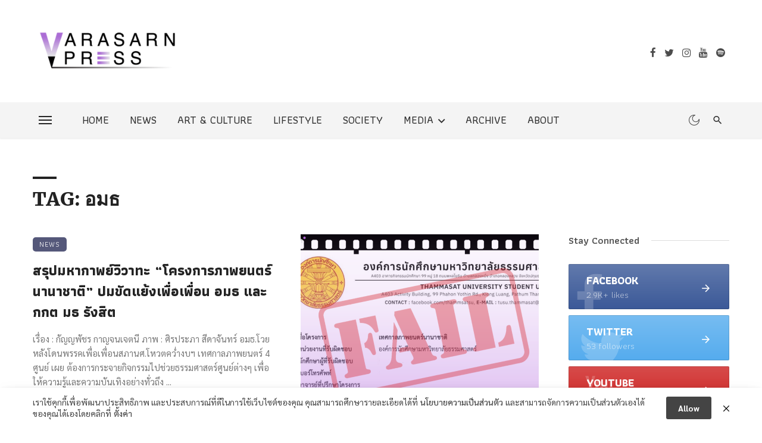

--- FILE ---
content_type: text/html; charset=UTF-8
request_url: https://varasarnpress.co/archives/tag/%E0%B8%AD%E0%B8%A1%E0%B8%98
body_size: 181266
content:
<!DOCTYPE html>
<html lang="en">
<head>
	<meta charset="UTF-8" />
    
    <meta name="viewport" content="width=device-width, initial-scale=1"/>
    
    <link rel="profile" href="/gmpg.org/xfn/11" />
    
    <!-- Schema meta -->
    
    <script type="application/javascript">var ajaxurl = "https://varasarnpress.co/wp-admin/admin-ajax.php"</script><meta name='robots' content='index, follow, max-image-preview:large, max-snippet:-1, max-video-preview:-1' />

	<!-- This site is optimized with the Yoast SEO plugin v26.6 - https://yoast.com/wordpress/plugins/seo/ -->
	<title>อมธ Archives - Varasarnpress</title>
	<link rel="canonical" href="https://varasarnpress.co/archives/tag/อมธ" />
	<meta property="og:locale" content="en_US" />
	<meta property="og:type" content="article" />
	<meta property="og:title" content="อมธ Archives - Varasarnpress" />
	<meta property="og:url" content="https://varasarnpress.co/archives/tag/อมธ" />
	<meta property="og:site_name" content="Varasarnpress" />
	<meta name="twitter:card" content="summary_large_image" />
	<script type="application/ld+json" class="yoast-schema-graph">{"@context":"https://schema.org","@graph":[{"@type":"CollectionPage","@id":"https://varasarnpress.co/archives/tag/%e0%b8%ad%e0%b8%a1%e0%b8%98","url":"https://varasarnpress.co/archives/tag/%e0%b8%ad%e0%b8%a1%e0%b8%98","name":"อมธ Archives - Varasarnpress","isPartOf":{"@id":"https://varasarnpress.co/#website"},"primaryImageOfPage":{"@id":"https://varasarnpress.co/archives/tag/%e0%b8%ad%e0%b8%a1%e0%b8%98#primaryimage"},"image":{"@id":"https://varasarnpress.co/archives/tag/%e0%b8%ad%e0%b8%a1%e0%b8%98#primaryimage"},"thumbnailUrl":"https://varasarnpress.co/wp-content/uploads/2023/11/รอบที่-2_ชิ้นที่-11_-ข่าว_สรุปมหากาพย์วิวาทะ-โครงการเทศกาลภาพยนตร์นานาชาติ-ปม-ขัดแย้ง.png","breadcrumb":{"@id":"https://varasarnpress.co/archives/tag/%e0%b8%ad%e0%b8%a1%e0%b8%98#breadcrumb"},"inLanguage":"en"},{"@type":"ImageObject","inLanguage":"en","@id":"https://varasarnpress.co/archives/tag/%e0%b8%ad%e0%b8%a1%e0%b8%98#primaryimage","url":"https://varasarnpress.co/wp-content/uploads/2023/11/รอบที่-2_ชิ้นที่-11_-ข่าว_สรุปมหากาพย์วิวาทะ-โครงการเทศกาลภาพยนตร์นานาชาติ-ปม-ขัดแย้ง.png","contentUrl":"https://varasarnpress.co/wp-content/uploads/2023/11/รอบที่-2_ชิ้นที่-11_-ข่าว_สรุปมหากาพย์วิวาทะ-โครงการเทศกาลภาพยนตร์นานาชาติ-ปม-ขัดแย้ง.png","width":2560,"height":1440},{"@type":"BreadcrumbList","@id":"https://varasarnpress.co/archives/tag/%e0%b8%ad%e0%b8%a1%e0%b8%98#breadcrumb","itemListElement":[{"@type":"ListItem","position":1,"name":"Home","item":"https://varasarnpress.co/"},{"@type":"ListItem","position":2,"name":"อมธ"}]},{"@type":"WebSite","@id":"https://varasarnpress.co/#website","url":"https://varasarnpress.co/","name":"Varasarnpress","description":"YAPPING ABOUT EVERYTHING, SPARKING SOCIETY","potentialAction":[{"@type":"SearchAction","target":{"@type":"EntryPoint","urlTemplate":"https://varasarnpress.co/?s={search_term_string}"},"query-input":{"@type":"PropertyValueSpecification","valueRequired":true,"valueName":"search_term_string"}}],"inLanguage":"en"}]}</script>
	<!-- / Yoast SEO plugin. -->


<link rel='dns-prefetch' href='//fonts.googleapis.com' />
<link rel='dns-prefetch' href='//www.googletagmanager.com' />
<link rel='preconnect' href='https://fonts.gstatic.com' crossorigin />
<link rel="alternate" type="application/rss+xml" title="Varasarnpress &raquo; Feed" href="https://varasarnpress.co/feed" />
<link rel="alternate" type="application/rss+xml" title="Varasarnpress &raquo; อมธ Tag Feed" href="https://varasarnpress.co/archives/tag/%e0%b8%ad%e0%b8%a1%e0%b8%98/feed" />
<style id='wp-img-auto-sizes-contain-inline-css' type='text/css'>
img:is([sizes=auto i],[sizes^="auto," i]){contain-intrinsic-size:3000px 1500px}
/*# sourceURL=wp-img-auto-sizes-contain-inline-css */
</style>
<style id='wp-emoji-styles-inline-css' type='text/css'>

	img.wp-smiley, img.emoji {
		display: inline !important;
		border: none !important;
		box-shadow: none !important;
		height: 1em !important;
		width: 1em !important;
		margin: 0 0.07em !important;
		vertical-align: -0.1em !important;
		background: none !important;
		padding: 0 !important;
	}
/*# sourceURL=wp-emoji-styles-inline-css */
</style>
<style id='wp-block-library-inline-css' type='text/css'>
:root{--wp-block-synced-color:#7a00df;--wp-block-synced-color--rgb:122,0,223;--wp-bound-block-color:var(--wp-block-synced-color);--wp-editor-canvas-background:#ddd;--wp-admin-theme-color:#007cba;--wp-admin-theme-color--rgb:0,124,186;--wp-admin-theme-color-darker-10:#006ba1;--wp-admin-theme-color-darker-10--rgb:0,107,160.5;--wp-admin-theme-color-darker-20:#005a87;--wp-admin-theme-color-darker-20--rgb:0,90,135;--wp-admin-border-width-focus:2px}@media (min-resolution:192dpi){:root{--wp-admin-border-width-focus:1.5px}}.wp-element-button{cursor:pointer}:root .has-very-light-gray-background-color{background-color:#eee}:root .has-very-dark-gray-background-color{background-color:#313131}:root .has-very-light-gray-color{color:#eee}:root .has-very-dark-gray-color{color:#313131}:root .has-vivid-green-cyan-to-vivid-cyan-blue-gradient-background{background:linear-gradient(135deg,#00d084,#0693e3)}:root .has-purple-crush-gradient-background{background:linear-gradient(135deg,#34e2e4,#4721fb 50%,#ab1dfe)}:root .has-hazy-dawn-gradient-background{background:linear-gradient(135deg,#faaca8,#dad0ec)}:root .has-subdued-olive-gradient-background{background:linear-gradient(135deg,#fafae1,#67a671)}:root .has-atomic-cream-gradient-background{background:linear-gradient(135deg,#fdd79a,#004a59)}:root .has-nightshade-gradient-background{background:linear-gradient(135deg,#330968,#31cdcf)}:root .has-midnight-gradient-background{background:linear-gradient(135deg,#020381,#2874fc)}:root{--wp--preset--font-size--normal:16px;--wp--preset--font-size--huge:42px}.has-regular-font-size{font-size:1em}.has-larger-font-size{font-size:2.625em}.has-normal-font-size{font-size:var(--wp--preset--font-size--normal)}.has-huge-font-size{font-size:var(--wp--preset--font-size--huge)}.has-text-align-center{text-align:center}.has-text-align-left{text-align:left}.has-text-align-right{text-align:right}.has-fit-text{white-space:nowrap!important}#end-resizable-editor-section{display:none}.aligncenter{clear:both}.items-justified-left{justify-content:flex-start}.items-justified-center{justify-content:center}.items-justified-right{justify-content:flex-end}.items-justified-space-between{justify-content:space-between}.screen-reader-text{border:0;clip-path:inset(50%);height:1px;margin:-1px;overflow:hidden;padding:0;position:absolute;width:1px;word-wrap:normal!important}.screen-reader-text:focus{background-color:#ddd;clip-path:none;color:#444;display:block;font-size:1em;height:auto;left:5px;line-height:normal;padding:15px 23px 14px;text-decoration:none;top:5px;width:auto;z-index:100000}html :where(.has-border-color){border-style:solid}html :where([style*=border-top-color]){border-top-style:solid}html :where([style*=border-right-color]){border-right-style:solid}html :where([style*=border-bottom-color]){border-bottom-style:solid}html :where([style*=border-left-color]){border-left-style:solid}html :where([style*=border-width]){border-style:solid}html :where([style*=border-top-width]){border-top-style:solid}html :where([style*=border-right-width]){border-right-style:solid}html :where([style*=border-bottom-width]){border-bottom-style:solid}html :where([style*=border-left-width]){border-left-style:solid}html :where(img[class*=wp-image-]){height:auto;max-width:100%}:where(figure){margin:0 0 1em}html :where(.is-position-sticky){--wp-admin--admin-bar--position-offset:var(--wp-admin--admin-bar--height,0px)}@media screen and (max-width:600px){html :where(.is-position-sticky){--wp-admin--admin-bar--position-offset:0px}}

/*# sourceURL=wp-block-library-inline-css */
</style><style id='wp-block-paragraph-inline-css' type='text/css'>
.is-small-text{font-size:.875em}.is-regular-text{font-size:1em}.is-large-text{font-size:2.25em}.is-larger-text{font-size:3em}.has-drop-cap:not(:focus):first-letter{float:left;font-size:8.4em;font-style:normal;font-weight:100;line-height:.68;margin:.05em .1em 0 0;text-transform:uppercase}body.rtl .has-drop-cap:not(:focus):first-letter{float:none;margin-left:.1em}p.has-drop-cap.has-background{overflow:hidden}:root :where(p.has-background){padding:1.25em 2.375em}:where(p.has-text-color:not(.has-link-color)) a{color:inherit}p.has-text-align-left[style*="writing-mode:vertical-lr"],p.has-text-align-right[style*="writing-mode:vertical-rl"]{rotate:180deg}
/*# sourceURL=https://varasarnpress.co/wp-includes/blocks/paragraph/style.min.css */
</style>
<style id='global-styles-inline-css' type='text/css'>
:root{--wp--preset--aspect-ratio--square: 1;--wp--preset--aspect-ratio--4-3: 4/3;--wp--preset--aspect-ratio--3-4: 3/4;--wp--preset--aspect-ratio--3-2: 3/2;--wp--preset--aspect-ratio--2-3: 2/3;--wp--preset--aspect-ratio--16-9: 16/9;--wp--preset--aspect-ratio--9-16: 9/16;--wp--preset--color--black: #000000;--wp--preset--color--cyan-bluish-gray: #abb8c3;--wp--preset--color--white: #ffffff;--wp--preset--color--pale-pink: #f78da7;--wp--preset--color--vivid-red: #cf2e2e;--wp--preset--color--luminous-vivid-orange: #ff6900;--wp--preset--color--luminous-vivid-amber: #fcb900;--wp--preset--color--light-green-cyan: #7bdcb5;--wp--preset--color--vivid-green-cyan: #00d084;--wp--preset--color--pale-cyan-blue: #8ed1fc;--wp--preset--color--vivid-cyan-blue: #0693e3;--wp--preset--color--vivid-purple: #9b51e0;--wp--preset--gradient--vivid-cyan-blue-to-vivid-purple: linear-gradient(135deg,rgb(6,147,227) 0%,rgb(155,81,224) 100%);--wp--preset--gradient--light-green-cyan-to-vivid-green-cyan: linear-gradient(135deg,rgb(122,220,180) 0%,rgb(0,208,130) 100%);--wp--preset--gradient--luminous-vivid-amber-to-luminous-vivid-orange: linear-gradient(135deg,rgb(252,185,0) 0%,rgb(255,105,0) 100%);--wp--preset--gradient--luminous-vivid-orange-to-vivid-red: linear-gradient(135deg,rgb(255,105,0) 0%,rgb(207,46,46) 100%);--wp--preset--gradient--very-light-gray-to-cyan-bluish-gray: linear-gradient(135deg,rgb(238,238,238) 0%,rgb(169,184,195) 100%);--wp--preset--gradient--cool-to-warm-spectrum: linear-gradient(135deg,rgb(74,234,220) 0%,rgb(151,120,209) 20%,rgb(207,42,186) 40%,rgb(238,44,130) 60%,rgb(251,105,98) 80%,rgb(254,248,76) 100%);--wp--preset--gradient--blush-light-purple: linear-gradient(135deg,rgb(255,206,236) 0%,rgb(152,150,240) 100%);--wp--preset--gradient--blush-bordeaux: linear-gradient(135deg,rgb(254,205,165) 0%,rgb(254,45,45) 50%,rgb(107,0,62) 100%);--wp--preset--gradient--luminous-dusk: linear-gradient(135deg,rgb(255,203,112) 0%,rgb(199,81,192) 50%,rgb(65,88,208) 100%);--wp--preset--gradient--pale-ocean: linear-gradient(135deg,rgb(255,245,203) 0%,rgb(182,227,212) 50%,rgb(51,167,181) 100%);--wp--preset--gradient--electric-grass: linear-gradient(135deg,rgb(202,248,128) 0%,rgb(113,206,126) 100%);--wp--preset--gradient--midnight: linear-gradient(135deg,rgb(2,3,129) 0%,rgb(40,116,252) 100%);--wp--preset--font-size--small: 13px;--wp--preset--font-size--medium: 20px;--wp--preset--font-size--large: 36px;--wp--preset--font-size--x-large: 42px;--wp--preset--spacing--20: 0.44rem;--wp--preset--spacing--30: 0.67rem;--wp--preset--spacing--40: 1rem;--wp--preset--spacing--50: 1.5rem;--wp--preset--spacing--60: 2.25rem;--wp--preset--spacing--70: 3.38rem;--wp--preset--spacing--80: 5.06rem;--wp--preset--shadow--natural: 6px 6px 9px rgba(0, 0, 0, 0.2);--wp--preset--shadow--deep: 12px 12px 50px rgba(0, 0, 0, 0.4);--wp--preset--shadow--sharp: 6px 6px 0px rgba(0, 0, 0, 0.2);--wp--preset--shadow--outlined: 6px 6px 0px -3px rgb(255, 255, 255), 6px 6px rgb(0, 0, 0);--wp--preset--shadow--crisp: 6px 6px 0px rgb(0, 0, 0);}:where(.is-layout-flex){gap: 0.5em;}:where(.is-layout-grid){gap: 0.5em;}body .is-layout-flex{display: flex;}.is-layout-flex{flex-wrap: wrap;align-items: center;}.is-layout-flex > :is(*, div){margin: 0;}body .is-layout-grid{display: grid;}.is-layout-grid > :is(*, div){margin: 0;}:where(.wp-block-columns.is-layout-flex){gap: 2em;}:where(.wp-block-columns.is-layout-grid){gap: 2em;}:where(.wp-block-post-template.is-layout-flex){gap: 1.25em;}:where(.wp-block-post-template.is-layout-grid){gap: 1.25em;}.has-black-color{color: var(--wp--preset--color--black) !important;}.has-cyan-bluish-gray-color{color: var(--wp--preset--color--cyan-bluish-gray) !important;}.has-white-color{color: var(--wp--preset--color--white) !important;}.has-pale-pink-color{color: var(--wp--preset--color--pale-pink) !important;}.has-vivid-red-color{color: var(--wp--preset--color--vivid-red) !important;}.has-luminous-vivid-orange-color{color: var(--wp--preset--color--luminous-vivid-orange) !important;}.has-luminous-vivid-amber-color{color: var(--wp--preset--color--luminous-vivid-amber) !important;}.has-light-green-cyan-color{color: var(--wp--preset--color--light-green-cyan) !important;}.has-vivid-green-cyan-color{color: var(--wp--preset--color--vivid-green-cyan) !important;}.has-pale-cyan-blue-color{color: var(--wp--preset--color--pale-cyan-blue) !important;}.has-vivid-cyan-blue-color{color: var(--wp--preset--color--vivid-cyan-blue) !important;}.has-vivid-purple-color{color: var(--wp--preset--color--vivid-purple) !important;}.has-black-background-color{background-color: var(--wp--preset--color--black) !important;}.has-cyan-bluish-gray-background-color{background-color: var(--wp--preset--color--cyan-bluish-gray) !important;}.has-white-background-color{background-color: var(--wp--preset--color--white) !important;}.has-pale-pink-background-color{background-color: var(--wp--preset--color--pale-pink) !important;}.has-vivid-red-background-color{background-color: var(--wp--preset--color--vivid-red) !important;}.has-luminous-vivid-orange-background-color{background-color: var(--wp--preset--color--luminous-vivid-orange) !important;}.has-luminous-vivid-amber-background-color{background-color: var(--wp--preset--color--luminous-vivid-amber) !important;}.has-light-green-cyan-background-color{background-color: var(--wp--preset--color--light-green-cyan) !important;}.has-vivid-green-cyan-background-color{background-color: var(--wp--preset--color--vivid-green-cyan) !important;}.has-pale-cyan-blue-background-color{background-color: var(--wp--preset--color--pale-cyan-blue) !important;}.has-vivid-cyan-blue-background-color{background-color: var(--wp--preset--color--vivid-cyan-blue) !important;}.has-vivid-purple-background-color{background-color: var(--wp--preset--color--vivid-purple) !important;}.has-black-border-color{border-color: var(--wp--preset--color--black) !important;}.has-cyan-bluish-gray-border-color{border-color: var(--wp--preset--color--cyan-bluish-gray) !important;}.has-white-border-color{border-color: var(--wp--preset--color--white) !important;}.has-pale-pink-border-color{border-color: var(--wp--preset--color--pale-pink) !important;}.has-vivid-red-border-color{border-color: var(--wp--preset--color--vivid-red) !important;}.has-luminous-vivid-orange-border-color{border-color: var(--wp--preset--color--luminous-vivid-orange) !important;}.has-luminous-vivid-amber-border-color{border-color: var(--wp--preset--color--luminous-vivid-amber) !important;}.has-light-green-cyan-border-color{border-color: var(--wp--preset--color--light-green-cyan) !important;}.has-vivid-green-cyan-border-color{border-color: var(--wp--preset--color--vivid-green-cyan) !important;}.has-pale-cyan-blue-border-color{border-color: var(--wp--preset--color--pale-cyan-blue) !important;}.has-vivid-cyan-blue-border-color{border-color: var(--wp--preset--color--vivid-cyan-blue) !important;}.has-vivid-purple-border-color{border-color: var(--wp--preset--color--vivid-purple) !important;}.has-vivid-cyan-blue-to-vivid-purple-gradient-background{background: var(--wp--preset--gradient--vivid-cyan-blue-to-vivid-purple) !important;}.has-light-green-cyan-to-vivid-green-cyan-gradient-background{background: var(--wp--preset--gradient--light-green-cyan-to-vivid-green-cyan) !important;}.has-luminous-vivid-amber-to-luminous-vivid-orange-gradient-background{background: var(--wp--preset--gradient--luminous-vivid-amber-to-luminous-vivid-orange) !important;}.has-luminous-vivid-orange-to-vivid-red-gradient-background{background: var(--wp--preset--gradient--luminous-vivid-orange-to-vivid-red) !important;}.has-very-light-gray-to-cyan-bluish-gray-gradient-background{background: var(--wp--preset--gradient--very-light-gray-to-cyan-bluish-gray) !important;}.has-cool-to-warm-spectrum-gradient-background{background: var(--wp--preset--gradient--cool-to-warm-spectrum) !important;}.has-blush-light-purple-gradient-background{background: var(--wp--preset--gradient--blush-light-purple) !important;}.has-blush-bordeaux-gradient-background{background: var(--wp--preset--gradient--blush-bordeaux) !important;}.has-luminous-dusk-gradient-background{background: var(--wp--preset--gradient--luminous-dusk) !important;}.has-pale-ocean-gradient-background{background: var(--wp--preset--gradient--pale-ocean) !important;}.has-electric-grass-gradient-background{background: var(--wp--preset--gradient--electric-grass) !important;}.has-midnight-gradient-background{background: var(--wp--preset--gradient--midnight) !important;}.has-small-font-size{font-size: var(--wp--preset--font-size--small) !important;}.has-medium-font-size{font-size: var(--wp--preset--font-size--medium) !important;}.has-large-font-size{font-size: var(--wp--preset--font-size--large) !important;}.has-x-large-font-size{font-size: var(--wp--preset--font-size--x-large) !important;}
/*# sourceURL=global-styles-inline-css */
</style>

<style id='classic-theme-styles-inline-css' type='text/css'>
/*! This file is auto-generated */
.wp-block-button__link{color:#fff;background-color:#32373c;border-radius:9999px;box-shadow:none;text-decoration:none;padding:calc(.667em + 2px) calc(1.333em + 2px);font-size:1.125em}.wp-block-file__button{background:#32373c;color:#fff;text-decoration:none}
/*# sourceURL=/wp-includes/css/classic-themes.min.css */
</style>
<link rel='stylesheet' id='ht_toc-style-css-css' href='https://varasarnpress.co/wp-content/plugins/heroic-table-of-contents/dist/blocks.style.build.css?ver=1759125179' type='text/css' media='all' />
<link rel='stylesheet' id='pdpa-thailand-public-css' href='https://varasarnpress.co/wp-content/plugins/pdpa-thailand/public/assets/css/pdpa-thailand-public.min.css?ver=2.0' type='text/css' media='all' />
<style id='pdpa-thailand-public-inline-css' type='text/css'>
.dpdpa--popup-text a, .dpdpa--popup-text a:visited { color: #444444; }.dpdpa--popup-text a:hover { color: #3D3D3D; }.dpdpa--popup-action.text { color: #444444; }a.dpdpa--popup-button, a.dpdpa--popup-button, a.dpdpa--popup-button:visited  { background-color: #444444; }a.dpdpa--popup-button:hover { background-color: #3D3D3D; }.dpdpa--popup-switch input:checked + .dpdpa--popup-slider { background-color: rgba(68,68,68, 0.3); border-color: #444444; }.dpdpa--popup-switch input:checked + .dpdpa--popup-slider:before { background-color: #444444; }
/*# sourceURL=pdpa-thailand-public-inline-css */
</style>
<link rel='stylesheet' id='seed-social-css' href='https://varasarnpress.co/wp-content/plugins/seed-social/style.css?ver=2021.02' type='text/css' media='all' />
<link rel='stylesheet' id='ceris-vendors-css' href='https://varasarnpress.co/wp-content/themes/ceris/css/vendors.css?ver=6.9' type='text/css' media='all' />
<link rel='stylesheet' id='ceris-style-css' href='https://varasarnpress.co/wp-content/themes/ceris/css/style.css?ver=6.9' type='text/css' media='all' />
<style id='ceris-style-inline-css' type='text/css'>
.site-footer, .footer-3.site-footer, .footer-5.site-footer, .footer-6.site-footer , .site-footer.footer-7 .site-footer__section:first-child, .site-footer.footer-8 .site-footer__section:first-child
                                        {background: #ffffff;}.atbs-ceris-block:not(:last-child) {margin-bottom: 70px;}@media(min-width: 576px){.atbs-ceris-block-custom-margin .block-heading:not(.widget__title){margin-bottom: 40px;} }::selection {color: #FFF; background: #55587A;}::-webkit-selection {color: #FFF; background: #55587A;}.scroll-count-percent .progress__value {stroke: #55587A;}  .ceris-feature-i .sub-posts .block-heading__view-all a, .atbs-ceris-carousel.atbs-ceris-carousel-post-vertical .owl-prev, .atbs-ceris-carousel.atbs-ceris-carousel-post-vertical .owl-next, .post--overlay-back-face .button__readmore:hover i, .post--vertical-has-media .list-index, .navigation--main .sub-menu li:hover>a, .infinity-single-trigger:before, .ceris-icon-load-infinity-single:before, .atbs-article-reactions .atbs-reactions-content.active .atbs-reaction-count, .atbs-article-reactions .atbs-reactions-content:active .atbs-reaction-count, .post-slider-text-align-center .owl-carousel .owl-prev, .post-slider-text-align-center .owl-carousel .owl-next, .ceris-category-tiles .owl-carousel .owl-prev, .ceris-category-tiles .owl-carousel .owl-next, 
                                    a.block-heading__secondary, .atbs-ceris-pagination a.btn-default, 
                                    .atbs-ceris-pagination a.btn-default:active, 
                                    .atbs-ceris-pagination a.btn-default:hover, 
                                    .atbs-ceris-pagination a.btn-default:focus, 
                                    .atbs-ceris-search-full .result-default, 
                                    .atbs-ceris-search-full .result-default .search-module-heading, 
                                    .search-module-heading, .atbs-ceris-post--grid-c-update .atbs-ceris-carousel.nav-circle .owl-prev, .single .entry-meta .entry-author__name, .pagination-circle .atbs-ceris-pagination__item.atbs-ceris-pagination__item-next:hover,
                                    .pagination-circle .atbs-ceris-pagination__item.atbs-ceris-pagination__item-prev:hover, 
                                    .atbs-ceris-video-has-post-list .main-post .post-type-icon, .widget-subscribe .subscribe-form__fields button, 
                                    .list-index, a, a:hover, a:focus, a:active, .color-primary, .site-title, 
                                    .entry-tags ul > li > a:hover, .social-share-label, .ceris-single .single-header--top .entry-author__name, .atbs-ceris-widget-indexed-posts-b .posts-list > li .post__title:after, .posts-navigation .post:hover .posts-navigation__label,
                                    .posts-navigation .post:hover .post__title, .sticky-ceris-post .cerisStickyMark i, .typography-copy blockquote:before, .comment-content blockquote:before, .listing--list-large .post__readmore:hover .readmore__text,
                                    .post--horizontal-reverse-big.post--horizontal-reverse-big__style-3 .post__readmore .readmore__text:hover, .reviews-score-average, .star-item.star-full i:before,
                                    .wc-block-grid__product-rating .star-rating span:before, .wc-block-grid__product-rating .wc-block-grid__product-rating__stars span:before,
                                    .woocommerce-message::before, .woocommerce-info::before, .woocommerce-error::before, .woocommerce-downloads .woocommerce-info:before
            {color: #55587A;}.ceris-grid-j .icon-has-animation .btn-play-left-not-center.post-type-icon:after, div.wpforms-container-full .wpforms-form button[type=submit], div.wpforms-container-full .wpforms-form button[type=submit]:hover{background-color: #55587A;} .ceris-grid-j .btn-play-left-not-center .circle, .scroll-count-percent .btn-bookmark-icon .bookmark-status-saved path {fill: #55587A;} .infinity-single-trigger:before, .ceris-grid-j .btn-play-left-not-center .g-path path{fill: #fff;}@media(max-width: 768px) {.ceris-grid-j .icon-has-animation .btn-play-left-not-center.post-type-icon:after{background-color: #fff;} }@media(max-width: 768px) {.ceris-grid-j .btn-play-left-not-center .circle{fill: #fff;} } @media(max-width: 768px) {.ceris-grid-j .btn-play-left-not-center .g-path path{fill: #000;} }@media(max-width: 768px) {.ceris-module-video .post-list-no-thumb-3i .posts-no-thumb .post-type-icon:after{background-color: #55587A;} }@media(max-width: 768px) {.ceris-module-video .post-list-no-thumb-3i .list-item .posts-no-thumb:hover .post-type-icon:after{background-color: #fff;} }@media(max-width: 768px) {.ceris-module-video .post-list-no-thumb-3i .list-item:first-child .posts-no-thumb:hover .post-type-icon:after{background-color: #fff;} }@media(max-width: 768px) {.ceris-module-video .post-list-no-thumb-3i:hover .list-item:first-child .posts-no-thumb .post-type-icon:after{background-color: #55587A;} }@media(max-width: 768px) {.ceris-module-video .post-list-no-thumb-3i .list-item:first-child .posts-no-thumb:hover .post-type-icon:after{background-color: #fff;} }@media (max-width: 380px){.featured-slider-d .owl-carousel .owl-dot.active span{background-color: #55587A;}}.g-path path {fill: #000;} .circle{fill: #fff;}@media(max-width: 576px) {.atbs-ceris-post--vertical-3i-row .post--vertical .post__cat{background-color: #55587A;} }.atbs-article-reactions .atbs-reactions-content:hover{
                border-color: rgba(85, 88, 122,0.3);
            } .post-no-thumb-height-default:hover{
                box-shadow: 0 45px 25px -20px rgba(85, 88, 122,0.27);
            } .ceris-feature-h .owl-item.active .post--overlay-height-275 .post__thumb--overlay.post__thumb:after{
                background-color: rgba(85, 88, 122,0.8);
            } .post-list-no-thumb-3i .list-item:first-child:hover:before, .post-list-no-thumb-3i .list-item:hover:before{
                background-color: rgba(85, 88, 122, 0.4);
            } .ceris-grid-carousel-d .owl-stage .post--card-overlay-middle-has-hidden-content:hover .post__thumb--overlay.post__thumb:after, .ceris-grid-carousel-d .owl-stage .owl-item.active.center .post--card-overlay-middle-has-hidden-content:hover .post__thumb--overlay.post__thumb:after{
                -webkit-box-shadow: 0px 20px 27px 0 rgba(85, 88, 122,0.2);
                box-shadow: 0px 20px 27px 0 rgba(85, 88, 122,0.2);
            } @media(min-width:992px){
                                .post--overlay-hover-effect .post__thumb--overlay.post__thumb:after{
                                    background-color: #55587A;
                                }
            }.atbs-ceris-block__aside-left .banner__button, .ceris-feature-k .atbs-ceris-carousel-nav-custom-holder .owl-prev:hover, .ceris-feature-k .atbs-ceris-carousel-nav-custom-holder .owl-next:hover, .ceris-feature-k .atbs-ceris-block__inner::before, .ceris-feature-i .atbs-ceris-carousel-nav-custom-holder .owl-prev:hover, .ceris-feature-i .atbs-ceris-carousel-nav-custom-holder .owl-next:hover, .ceris-feature-j .sub-posts .atbs-ceris-carousel-nav-custom-holder .owl-prev:hover, .ceris-feature-j .sub-posts .atbs-ceris-carousel-nav-custom-holder .owl-next:hover, .ceris-feature-h .owl-item.active + .owl-item.active .post--overlay-height-275 .post__cat-has-line:before, .atbs-ceris-carousel.atbs-ceris-carousel-post-vertical .owl-prev:hover, .atbs-ceris-carousel.atbs-ceris-carousel-post-vertical .owl-next:hover, .ceris-feature-f .button__readmore--round:hover i, .post--overlay-hover-effect .post__text-backface .post__readmore .button__readmore:hover,
             
             .post--overlay-hover-effect.post--overlay-bottom,
              .post--overlay-back-face,
              .pagination-circle .atbs-ceris-pagination__item:not(.atbs-ceris-pagination__dots):hover, .open-sub-col, .atbs-ceris-posts-feature-a-update .atbs-ceris-carousel.nav-circle .owl-prev:hover,
            .atbs-ceris-posts-feature-a-update .atbs-ceris-carousel.nav-circle .owl-next:hover, .owl-carousel.button--dots-center-nav .owl-prev:hover, .owl-carousel.button--dots-center-nav .owl-next:hover, .section-has-subscribe-no-border > .btn:focus, .section-has-subscribe-no-border > .btn:active, .section-has-subscribe-no-border > *:hover, .widget-slide .atbs-ceris-carousel .owl-dot.active span, .featured-slider-e .owl-carousel .owl-prev:hover, .featured-slider-e .owl-carousel .owl-next:hover, .post--horizontal-hasbackground.post:hover, .post-slider-text-align-center .owl-carousel .owl-prev:hover, .post-slider-text-align-center .owl-carousel .owl-next:hover, .atbs-ceris-pagination [class*='js-ajax-load-']:active, .atbs-ceris-pagination [class*='js-ajax-load-']:hover, .atbs-ceris-pagination [class*='js-ajax-load-']:focus, .atbs-ceris-widget-indexed-posts-a .posts-list>li .post__thumb:after, .post-list-no-thumb-3i:hover .list-item:first-child .post__cat:before, .header-17 .btn-subscribe-theme, .header-13 .btn-subscribe-theme, .header-16 .offcanvas-menu-toggle.navigation-bar-btn, .atbs-ceris-widget-posts-list.atbs-ceris-widget-posts-list-overlay-first ul:hover li.active .post--overlay .post__cat:before, .dots-circle .owl-dot.active span, .atbs-ceris-search-full .popular-tags .entry-tags ul > li > a, .atbs-ceris-search-full .form-control, .atbs-ceris-post--grid-g-update .post-grid-carousel .owl-dot.active span, .nav-row-circle .owl-prev:hover, .nav-row-circle .owl-next:hover, .post--grid--2i_row .post-no-thumb-title-line, .atbs-ceris-post--grid-d-update .post-no-thumb-title-line, .atbs-ceris-posts-feature .post-sub .list-item:hover .post__cat:before, .atbs-ceris-post--grid-c-update .post-main .owl-item.active + .owl-item.active .post__cat:before, .atbs-ceris-post--grid-c-update .atbs-ceris-carousel.nav-circle .owl-next, .atbs-ceris-post--grid-c-update .post-main .owl-item.active .post-no-thumb-title-line, .post-no-thumb-height-default:hover, .carousel-dots-count-number .owl-dot.active span, .header-16 .btn-subscribe-theme, .header-14 .btn-subscribe-theme, .header-11 .btn-subscribe-theme, .atbs-ceris-pagination [class*='js-ajax-load-'], .atbs-ceris-post--overlay-first-big .post--overlay:hover .background-img:after, .post-list-no-thumb-3i .list-item:hover, .post__cat-has-line:before, .category-tile__name, .cat-0.cat-theme-bg.cat-theme-bg, .primary-bg-color, .navigation--main > li > a:before, .atbs-ceris-pagination__item-current, .atbs-ceris-pagination__item-current:hover, 
            .atbs-ceris-pagination__item-current:focus, .atbs-ceris-pagination__item-current:active, .atbs-ceris-pagination--next-n-prev .atbs-ceris-pagination__links a:last-child .atbs-ceris-pagination__item,
            .subscribe-form__fields input[type='submit'], .has-overlap-bg:before, .post__cat--bg, a.post__cat--bg, .entry-cat--bg, a.entry-cat--bg, 
            .comments-count-box, .atbs-ceris-widget--box .widget__title, 
            .widget_calendar td a:before, .widget_calendar #today, .widget_calendar #today a, .entry-action-btn, .posts-navigation__label:before, 
            .comment-form .form-submit input[type='submit'], .atbs-ceris-carousel-dots-b .swiper-pagination-bullet-active,
             .site-header--side-logo .header-logo:not(.header-logo--mobile), .list-square-bullet > li > *:before, .list-square-bullet-exclude-first > li:not(:first-child) > *:before,
             .btn-primary, .btn-primary:active, .btn-primary:focus, .btn-primary:hover, 
             .btn-primary.active.focus, .btn-primary.active:focus, .btn-primary.active:hover, .btn-primary:active.focus, .btn-primary:active:focus, .btn-primary:active:hover, .header-10 .navigation--main > li > a:before, 
             .atbs-ceris-feature-slider .post__readmore, .atbs-ceris-grid-carousel .atbs-ceris-carousel .owl-dot:last-child.active span, .atbs-ceris-grid-carousel .atbs-ceris-carousel .owl-dot.active span,  
             .atbs-ceris-post-slide-has-list .atbs-ceris-post-slide-text-center .atbs-ceris-carousel .owl-dot.active span, 
             .pagination-circle .atbs-ceris-pagination__item:hover, .pagination-circle .atbs-ceris-pagination__item.atbs-ceris-pagination__item-current, .social-share-label:before, .social-share ul li a svg:hover, 
             .comment-form .form-submit input[type='submit'], input[type='button']:not(.btn), input[type='reset']:not(.btn), input[type='submit']:not(.btn), .form-submit input, 
             .comment-form .form-submit input[type='submit']:active, .comment-form .form-submit input[type='submit']:focus, .comment-form .form-submit input[type='submit']:hover,
             .reviews-rating .rating-form .rating-submit, .reviews-rating .rating-form .rating-submit:hover, .ceris-bookmark-page-notification,
             .rating-star, .score-item .score-percent, .ceris-grid-w .post-slide .owl-carousel, .widget-subscribe .widget-subscribe__inner,
             .ceris-grid-carousel-d .owl-stage .post--card-overlay-middle-has-hidden-content:hover .post__thumb--overlay.post__thumb:after, .ceris-grid-carousel-d .owl-stage .owl-item.active.center .post--card-overlay-middle-has-hidden-content:hover .post__thumb--overlay.post__thumb:after,
             .post--vertical-thumb-70-background .button__readmore--outline:hover i, .atbs-ceris-search-full--result .atbs-ceris-pagination .btn,
             .atbs-ceris-posts-feature-c-update.ceris-light-mode .owl-carousel .owl-prev:hover, .atbs-ceris-posts-feature-c-update.ceris-light-mode .owl-carousel .owl-next:hover,
             .editor-styles-wrapper .wc-block-grid__products .wc-block-grid__product .wc-block-grid__product-onsale, .wc-block-grid__product-onsale,
             .woocommerce .wc-block-grid__product .wp-block-button__link:hover, .woocommerce ul.products li.product .onsale, 
             .woocommerce .editor-styles-wrapper .wc-block-grid__products .wc-block-grid__product .wc-block-grid__product-onsale, .woocommerce .wc-block-grid__product-onsale,
             .woocommerce #respond input#submit, .woocommerce #respond input#submit:hover, .woocommerce a.button:hover, .woocommerce button.button:hover, .woocommerce input.button:hover,
             .woocommerce .wp-block-button__link, .woocommerce .wp-block-button:not(.wc-block-grid__product-add-to-cart) .wp-block-button__link,
             .woocommerce nav.woocommerce-pagination ul li a:focus, .woocommerce nav.woocommerce-pagination ul li a:hover, .woocommerce nav.woocommerce-pagination ul li span.current,
             .woocommerce div.product form.cart .button, .woocommerce div.product .woocommerce-tabs ul.tabs li.active, .woocommerce-Tabs-panel .comment-reply-title:before,
             .woocommerce button.button, .woocommerce a.button.wc-backward, .woocommerce a.button.alt, .woocommerce a.button.alt:hover,
             .woocommerce-message a.button, .woocommerce-downloads .woocommerce-Message a.button,
             .woocommerce button.button.alt, .woocommerce button.button.alt:hover, .woocommerce.widget_product_search .woocommerce-product-search button,
             .woocommerce .widget_price_filter .ui-slider .ui-slider-range, .woocommerce .widget_price_filter .ui-slider .ui-slider-handle, .header-current-reading-article .current-reading-article-label,
             #cookie-notice .cn-button, .atbs-ceris-widget-posts-list.atbs-ceris-widget-posts-list-overlay-first .posts-list:hover li.active  .post__cat:before,
             .ceris-mobile-share-socials ul li:hover a, .ceris-admin-delete-review
            {background-color: #55587A;}.site-header--skin-4 .navigation--main > li > a:before
            {background-color: #55587A !important;}@media(max-width: 767px){
                .atbs-ceris-post--grid-c-update .atbs-ceris-carousel.nav-circle .owl-prev,
                .atbs-ceris-post--grid-c-update .atbs-ceris-carousel.nav-circle .owl-next{
                        color: #55587A !important;
                    }
                }.post-score-hexagon .hexagon-svg g path
            {fill: #55587A;}.ceris-feature-k .atbs-ceris-carousel-nav-custom-holder .owl-prev:hover, .ceris-feature-k .atbs-ceris-carousel-nav-custom-holder .owl-next:hover, .ceris-feature-i .atbs-ceris-carousel-nav-custom-holder .owl-prev:hover, .ceris-feature-i .atbs-ceris-carousel-nav-custom-holder .owl-next:hover, .ceris-feature-j .sub-posts .atbs-ceris-carousel-nav-custom-holder .owl-prev:hover, .ceris-feature-j .sub-posts .atbs-ceris-carousel-nav-custom-holder .owl-next:hover, .post--overlay-line-top-hover:hover::after, .ceris-feature-f .button__readmore--round:hover i, .post--overlay-hover-effect .post__text-backface .post__readmore .button__readmore:hover, .ceris-about-module .about__content, .atbs-ceris-posts-feature-a-update .atbs-ceris-carousel.nav-circle .owl-prev:hover,
.atbs-ceris-posts-feature-a-update .atbs-ceris-carousel.nav-circle .owl-next:hover, .owl-carousel.button--dots-center-nav .owl-prev:hover, .owl-carousel.button--dots-center-nav .owl-next:hover, .atbs-article-reactions .atbs-reactions-content.active, .atbs-ceris-pagination [class*='js-ajax-load-']:active, .atbs-ceris-pagination [class*='js-ajax-load-']:hover, .atbs-ceris-pagination [class*='js-ajax-load-']:focus, .atbs-ceris-search-full--result .atbs-ceris-pagination .btn, .atbs-ceris-pagination [class*='js-ajax-load-'], .comment-form .form-submit input[type='submit'], .form-submit input:hover, .comment-form .form-submit input[type='submit']:active, .comment-form .form-submit input[type='submit']:focus, .comment-form .form-submit input[type='submit']:hover, .has-overlap-frame:before, .atbs-ceris-gallery-slider .fotorama__thumb-border, .bypostauthor > .comment-body .comment-author > img,
.post--vertical-thumb-70-background .button__readmore--outline:hover i, .block-heading.block-heading--style-7,
.atbs-ceris-posts-feature-c-update.ceris-light-mode .owl-carousel .owl-prev:hover,
.atbs-ceris-posts-feature-c-update.ceris-light-mode .owl-carousel .owl-next:hover,
.ceris-mobile-share-socials ul li:hover a,
.wc-block-grid__product .wp-block-button__link:hover, .woocommerce #respond input#submit:hover, .woocommerce a.button:hover, .woocommerce button.button:hover, .woocommerce input.button:hover
            {border-color: #55587A;}.atbs-ceris-pagination--next-n-prev .atbs-ceris-pagination__links a:last-child .atbs-ceris-pagination__item:after, .typography-copy blockquote, .comment-content blockquote
            {border-left-color: #55587A;}.comments-count-box:before, .bk-preload-wrapper:after, .woocommerce-error, .woocommerce-message, .woocommerce-info
            {border-top-color: #55587A;}.bk-preload-wrapper:after
            {border-bottom-color: #55587A;}.navigation--offcanvas li > a:after
            {border-right-color: #55587A;}.post--single-cover-gradient .single-header
            {
                background-image: -webkit-linear-gradient( bottom , #55587A 0%, rgba(252, 60, 45, 0.7) 50%, rgba(252, 60, 45, 0) 100%);
                background-image: linear-gradient(to top, #55587A 0%, rgba(252, 60, 45, 0.7) 50%, rgba(252, 60, 45, 0) 100%);
            }@media (max-width: 576px){
                .atbs-ceris-posts-feature .post-sub .list-item:nth-child(2), .atbs-ceris-posts-feature .post-sub .list-item:not(:nth-child(2)) .post__cat-has-line:before {
                    background-color: #55587A;
                }
            }
                .ceris-feature-k .atbs-ceris-block__inner::before{
                    box-shadow: 
                    -210px 0 1px #55587A, -180px 0 1px #55587A, -150px 0 1px #55587A, -120px 0 1px #55587A, -90px 0 1px #55587A, -60px 0 1px #55587A, -30px 0 1px #55587A, 30px 0 1px #55587A, 60px 0 1px #55587A,
                -210px 30px 1px #55587A, -180px 30px 1px #55587A, -150px 30px 1px #55587A, -120px 30px 1px #55587A, -90px 30px 1px #55587A, -60px 30px 1px #55587A, -30px 30px 1px #55587A, 0 30px 1px #55587A, 30px 30px 1px #55587A, 60px 30px 1px #55587A,
                -210px 60px 1px #55587A, -180px 60px 1px #55587A, -150px 60px 1px #55587A, -120px 60px 1px #55587A, -90px 60px 1px #55587A, -60px 60px 1px #55587A, -30px 60px 1px #55587A, 0 60px 1px #55587A, 30px 60px 1px #55587A, 60px 60px 1px #55587A,
                -210px 90px 1px #55587A, -180px 90px 1px #55587A, -150px 90px 1px #55587A, -120px 90px 1px #55587A, -90px 90px 1px #55587A, -60px 90px 1px #55587A, -30px 90px 1px #55587A, 0 90px 1px #55587A, 30px 90px 1px #55587A, 60px 90px 1px #55587A,
                -210px 120px 1px #55587A, -180px 120px 1px #55587A, -150px 120px 1px #55587A, -120px 120px 1px #55587A, -90px 120px 1px #55587A, -60px 120px 1px #55587A, -30px 120px 1px #55587A, 0 120px 1px #55587A, 30px 120px 1px #55587A, 60px 120px 1px #55587A,
                -210px 150px 1px #55587A, -180px 150px 1px #55587A, -150px 150px 1px #55587A, -120px 150px 1px #55587A, -90px 150px 1px #55587A, -60px 150px 1px #55587A, -30px 150px 1px #55587A, 0 150px 1px #55587A, 30px 150px 1px #55587A, 60px 150px 1px #55587A,
                -210px 180px 1px #55587A, -180px 180px 1px #55587A, -150px 180px 1px #55587A, -120px 180px 1px #55587A, -90px 180px 1px #55587A, -60px 180px 1px #55587A, -30px 180px 1px #55587A, 0 180px 1px #55587A, 30px 180px 1px #55587A, 60px 180px 1px #55587A,
                -210px 210px 1px #55587A, -180px 210px 1px #55587A, -150px 210px 1px #55587A, -120px 210px 1px #55587A, -90px 210px 1px #55587A, -60px 210px 1px #55587A, -30px 210px 1px #55587A, 0 210px 1px #55587A, 30px 210px 1px #55587A, 60px 210px 1px #55587A,
                -210px 240px 1px #55587A, -180px 240px 1px #55587A, -150px 240px 1px #55587A, -120px 240px 1px #55587A, -90px 240px 1px #55587A, -60px 240px 1px #55587A, -30px 240px 1px #55587A, 0 240px 1px #55587A, 30px 240px 1px #55587A, 60px 240px 1px #55587A,
                -210px 270px 1px #55587A, -180px 270px 1px #55587A, -150px 270px 1px #55587A, -120px 270px 1px #55587A, -90px 270px 1px #55587A, -60px 270px 1px #55587A, -30px 270px 1px #55587A, 0 270px 1px #55587A, 30px 270px 1px #55587A, 60px 270px 1px #55587A
                
                }
            atbs-ceris-video-box__playlist .is-playing .post__thumb:after { content: 'Now playing'; }
/*# sourceURL=ceris-style-inline-css */
</style>
<link rel='stylesheet' id='child-theme-style-css' href='https://varasarnpress.co/wp-content/themes/ceris-child/style.css?ver=6.9' type='text/css' media='all' />
<style id='kadence-blocks-global-variables-inline-css' type='text/css'>
:root {--global-kb-font-size-sm:clamp(0.8rem, 0.73rem + 0.217vw, 0.9rem);--global-kb-font-size-md:clamp(1.1rem, 0.995rem + 0.326vw, 1.25rem);--global-kb-font-size-lg:clamp(1.75rem, 1.576rem + 0.543vw, 2rem);--global-kb-font-size-xl:clamp(2.25rem, 1.728rem + 1.63vw, 3rem);--global-kb-font-size-xxl:clamp(2.5rem, 1.456rem + 3.26vw, 4rem);--global-kb-font-size-xxxl:clamp(2.75rem, 0.489rem + 7.065vw, 6rem);}:root {--global-palette1: #3182CE;--global-palette2: #2B6CB0;--global-palette3: #1A202C;--global-palette4: #2D3748;--global-palette5: #4A5568;--global-palette6: #718096;--global-palette7: #EDF2F7;--global-palette8: #F7FAFC;--global-palette9: #ffffff;}
/*# sourceURL=kadence-blocks-global-variables-inline-css */
</style>
<link rel="preload" as="style" href="https://fonts.googleapis.com/css?family=Sarabun:100,200,300,400,500,600,700,800,100italic,200italic,300italic,400italic,500italic,600italic,700italic,800italic%7CAthiti:200,300,400,500,600,700%7Cfc-minimal%7CMerriweather:300,400,700,900,300italic,400italic,700italic,900italic%7CRubik:300,400,500,600,700,800,900,300italic,400italic,500italic,600italic,700italic,800italic,900italic&#038;display=swap&#038;ver=1727335372" /><link rel="stylesheet" href="https://fonts.googleapis.com/css?family=Sarabun:100,200,300,400,500,600,700,800,100italic,200italic,300italic,400italic,500italic,600italic,700italic,800italic%7CAthiti:200,300,400,500,600,700%7Cfc-minimal%7CMerriweather:300,400,700,900,300italic,400italic,700italic,900italic%7CRubik:300,400,500,600,700,800,900,300italic,400italic,500italic,600italic,700italic,800italic,900italic&#038;display=swap&#038;ver=1727335372" media="print" onload="this.media='all'"><noscript><link rel="stylesheet" href="https://fonts.googleapis.com/css?family=Sarabun:100,200,300,400,500,600,700,800,100italic,200italic,300italic,400italic,500italic,600italic,700italic,800italic%7CAthiti:200,300,400,500,600,700%7Cfc-minimal%7CMerriweather:300,400,700,900,300italic,400italic,700italic,900italic%7CRubik:300,400,500,600,700,800,900,300italic,400italic,500italic,600italic,700italic,800italic,900italic&#038;display=swap&#038;ver=1727335372" /></noscript><script type="text/javascript" src="https://varasarnpress.co/wp-includes/js/jquery/jquery.min.js?ver=3.7.1" id="jquery-core-js"></script>
<script type="text/javascript" src="https://varasarnpress.co/wp-includes/js/jquery/jquery-migrate.min.js?ver=3.4.1" id="jquery-migrate-js"></script>
<link rel="https://api.w.org/" href="https://varasarnpress.co/wp-json/" /><link rel="alternate" title="JSON" type="application/json" href="https://varasarnpress.co/wp-json/wp/v2/tags/496" /><link rel="EditURI" type="application/rsd+xml" title="RSD" href="https://varasarnpress.co/xmlrpc.php?rsd" />
<meta name="framework" content="Redux 4.1.22" /><meta name="generator" content="Site Kit by Google 1.168.0" /><style type="text/css">.blue-message {
background: none repeat scroll 0 0 #3399ff;
color: #ffffff;
text-shadow: none;
font-size: 14px;
line-height: 24px;
padding: 10px;
}.green-message {
background: none repeat scroll 0 0 #8cc14c;
color: #ffffff;
text-shadow: none;
font-size: 14px;
line-height: 24px;
padding: 10px;
}.orange-message {
background: none repeat scroll 0 0 #faa732;
color: #ffffff;
text-shadow: none;
font-size: 14px;
line-height: 24px;
padding: 10px;
}.red-message {
background: none repeat scroll 0 0 #da4d31;
color: #ffffff;
text-shadow: none;
font-size: 14px;
line-height: 24px;
padding: 10px;
}.grey-message {
background: none repeat scroll 0 0 #53555c;
color: #ffffff;
text-shadow: none;
font-size: 14px;
line-height: 24px;
padding: 10px;
}.left-block {
background: none repeat scroll 0 0px, radial-gradient(ellipse at center center, #ffffff 0%, #f2f2f2 100%) repeat scroll 0 0 rgba(0, 0, 0, 0);
color: #8b8e97;
padding: 10px;
margin: 10px;
float: left;
}.right-block {
background: none repeat scroll 0 0px, radial-gradient(ellipse at center center, #ffffff 0%, #f2f2f2 100%) repeat scroll 0 0 rgba(0, 0, 0, 0);
color: #8b8e97;
padding: 10px;
margin: 10px;
float: right;
}.blockquotes {
background: none;
border-left: 5px solid #f1f1f1;
color: #8B8E97;
font-size: 14px;
font-style: italic;
line-height: 22px;
padding-left: 15px;
padding: 10px;
width: 60%;
float: left;
}</style><link rel="icon" href="https://varasarnpress.co/wp-content/uploads/2024/09/VPIcon-50x50.png" sizes="32x32" />
<link rel="icon" href="https://varasarnpress.co/wp-content/uploads/2024/09/VPIcon-300x300.png" sizes="192x192" />
<link rel="apple-touch-icon" href="https://varasarnpress.co/wp-content/uploads/2024/09/VPIcon-180x180.png" />
<meta name="msapplication-TileImage" content="https://varasarnpress.co/wp-content/uploads/2024/09/VPIcon-300x300.png" />
		<style type="text/css" id="wp-custom-css">
			.percent-number-text{
	font-family: Sarabun;
}
.wp-block-image figcaption{
	font-size: 16px;
}
figure{
	font-family: Athiti;
}

.background-img:after {
    opacity: 0.5;
}
.single-footer .comments-count, .single-footer .view-count{
		    font-size: 22px;
}
.typography-copy ul{
	padding-left: 0em;
}
.navigation--main .sub-menu{
	font-size: 18px;
}		</style>
		<style id="ceris_option-dynamic-css" title="dynamic-css" class="redux-options-output">html{font-size:15px;}body{font-family:Sarabun,Arial, Helvetica, sans-serif;} .comment-reply-title, .comments-title, .comment-reply-title, .category-tile__name, .block-heading, .block-heading__title, .post-categories__title, .post__title, .entry-title, h1, h2, h3, h4, h5, h6, .h1, .h2, .h3, .h4, .h5, .h6, .text-font-primary, .social-tile__title, .widget_recent_comments .recentcomments > a, .widget_recent_entries li > a, .modal-title.modal-title, .author-box .author-name a, .comment-author, .widget_calendar caption, .widget_categories li>a, .widget_meta ul, .widget_recent_comments .recentcomments>a, .widget_recent_entries li>a, .widget_pages li>a, 
                            .ceris-reviews-section .heading-title, .score-item .score-name, .score-item .score-number, .reviews-score-average, .btn-open-form-rating, .btn-open-form-rating label,
                            .scroll-count-percent .percent-number, .scroll-count-percent .btn-bookmark-icon, .open-sub-col, .ceris-about-module .about__title,
                            .post--overlay-hover-effect .post__text-backface .post__title, .atbs-ceris-mega-menu .post__title, .atbs-ceris-mega-menu .post__title a, .widget__title-text{font-family:Athiti,Arial, Helvetica, sans-serif;}.text-font-secondary, .block-heading__subtitle, .widget_nav_menu ul, .typography-copy blockquote, .comment-content blockquote{font-family:Sarabun,Arial, Helvetica, sans-serif;}.mobile-header-btn, .menu, .meta-text, a.meta-text, .meta-font, a.meta-font, .text-font-tertiary, .block-heading-tabs, .block-heading-tabs > li > a, input[type="button"]:not(.btn), input[type="reset"]:not(.btn), input[type="submit"]:not(.btn), .btn, label, .page-nav, .post-score, .post-score-hexagon .post-score-value, .post__cat, a.post__cat, .entry-cat, 
                            a.entry-cat, .read-more-link, .post__meta, .entry-meta, .entry-author__name, a.entry-author__name, .comments-count-box, .atbs-ceris-widget-indexed-posts-a .posts-list > li .post__thumb:after, .atbs-ceris-widget-indexed-posts-b .posts-list > li .post__title:after, .atbs-ceris-widget-indexed-posts-c .list-index, .social-tile__count, .widget_recent_comments .comment-author-link, .atbs-ceris-video-box__playlist .is-playing .post__thumb:after, .atbs-ceris-posts-listing-a .cat-title, 
                            .atbs-ceris-news-ticker__heading, .page-heading__title, .post-sharing__title, .post-sharing--simple .sharing-btn, .entry-action-btn, .entry-tags-title, .comments-title__text, .comments-title .add-comment, .comment-metadata, .comment-metadata a, .comment-reply-link, .countdown__digit, .modal-title, .comment-meta, .comment .reply, .wp-caption, .gallery-caption, .widget-title, 
                            .btn, .logged-in-as, .countdown__digit, .atbs-ceris-widget-indexed-posts-a .posts-list>li .post__thumb:after, .atbs-ceris-widget-indexed-posts-b .posts-list>li .post__title:after, .atbs-ceris-widget-indexed-posts-c .list-index, .atbs-ceris-horizontal-list .index, .atbs-ceris-pagination, .atbs-ceris-pagination--next-n-prev .atbs-ceris-pagination__label,
                            .post__readmore, .single-header .atbs-date-style, a.ceris-btn-view-review, .bookmark-see-more, .entry-author__name, .post-author-vertical span.entry-lable,
                            .post-author-vertical .entry-author__name, .post--overlay-hover-effect .post__text-front .entry-author span.entry-lable,
                            .post--overlay-hover-effect .post__text-front .entry-author .entry-author__name, blockquote cite, .block-editor .wp-block-archives-dropdown select,
                            .block-editor .wp-block-latest-posts__post-date, .block-editor .wp-block-latest-comments__comment-date,
                            .wp-block-image .aligncenter>figcaption, .wp-block-image .alignleft>figcaption, .wp-block-image .alignright>figcaption, .wp-block-image.is-resized>figcaption{font-family:Athiti,Arial, Helvetica, sans-serif;}.navigation, .navigation-bar-btn, .navigation--main>li>a{font-family:Athiti,Arial, Helvetica, sans-serif;text-transform:uppercase;font-weight:500;font-size:18px;}.navigation--main .sub-menu a{font-family:Athiti,Arial, Helvetica, sans-serif;text-transform:uppercase;font-weight:500;}.navigation--offcanvas>li>a{font-family:Athiti,Arial, Helvetica, sans-serif;text-transform:uppercase;font-weight:500;}.navigation--offcanvas>li>.sub-menu>li>a, .navigation--offcanvas>li>.sub-menu>li>.sub-menu>li>a{font-family:Athiti,Arial, Helvetica, sans-serif;text-transform:uppercase;font-weight:500;}.ceris-footer .navigation--footer > li > a, .navigation--footer > li > a{font-family:Athiti,Arial, Helvetica, sans-serif;text-transform:uppercase;font-weight:500;}.block-heading .block-heading__title{font-family:fc-minimal,Arial, Helvetica, sans-serif;text-transform:uppercase;font-weight:normal;font-style:normal;font-size:36px;}.single .single-entry-section .block-heading .block-heading__title, .single .comment-reply-title, .page .comment-reply-title,
                                        .single .same-category-posts .block-heading .block-heading__title, .single .related-posts .block-heading .block-heading__title,
                                        .single .comments-title, .page .comments-title{font-family:fc-minimal,Arial, Helvetica, sans-serif;text-transform:uppercase;font-weight:normal;font-style:normal;font-size:22px;}.block-heading .page-heading__subtitle{font-family:Sarabun,Arial, Helvetica, sans-serif;font-weight:normal;font-style:normal;}.header-main{padding-top:40px;padding-bottom:40px;}.site-header .navigation-custom-bg-color, .site-header .navigation-bar .navigation-custom-bg-color{background-color:#f4f4f4;}.archive.category .block-heading .block-heading__title{font-size:36px;}.archive.category .block-heading .block-heading__title{color:#222222;}.archive .block-heading .block-heading__title{font-family:Merriweather,Arial, Helvetica, sans-serif;font-weight:900;font-style:normal;font-size:32px;}.archive .block-heading .block-heading__title{color:#222;}.search.search-results .block-heading .block-heading__title, .search.search-no-results .block-heading .block-heading__title{font-size:40px;}.search.search-results .block-heading .block-heading__title{color:#222;}.page-template-blog .block-heading .block-heading__title{font-family:Merriweather,Arial, Helvetica, sans-serif;font-weight:900;font-style:normal;font-size:32px;}.page-template-blog .block-heading .block-heading__title{color:#222;}.page-template-default .block-heading .block-heading__title{font-family:Rubik,Arial, Helvetica, sans-serif;font-weight:normal;font-style:normal;font-size:36px;}.page-template-authors-list .block-heading .block-heading__title{font-family:Merriweather,Arial, Helvetica, sans-serif;font-weight:900;font-style:normal;font-size:32px;}.page-template-authors-list .block-heading .block-heading__title{color:#222;}.page-template-bookmark .block-heading .block-heading__title, .page-template-dismiss .block-heading .block-heading__title{font-family:Merriweather,Arial, Helvetica, sans-serif;font-weight:900;font-style:normal;font-size:32px;}.page-template-bookmark .block-heading .block-heading__title, .page-template-dismiss .block-heading .block-heading__title{color:#222;}</style><style id="kirki-inline-styles"></style></head>
<body class="archive tag tag-496 wp-embed-responsive wp-theme-ceris wp-child-theme-ceris-child">
        <div class="site-wrapper atbs-enable-dark-mode-option ceris-dedicated-archive-header ceris-block-heading-loading header-8 ceris-mobile-header-sticky">
        <header class="site-header site-header--skin-3">
    <!-- Header content -->
	<div class="header-main hidden-xs hidden-sm ">
        		<div class="container">
			<div class="row row--flex row--vertical-center">
				<div class="col-xs-4">
					<div class="site-logo header-logo text-left atbs-ceris-logo">
						<a href="https://varasarnpress.co">
    						<!-- logo open -->
                                                            <img class="ceris-img-logo active" src="https://varasarnpress.co/wp-content/uploads/2024/09/Artboard-1-new-1.png" alt="logo" width="250px"/>
                                    <!-- logo dark mode -->
                                                                            <img class="ceris-img-logo" src="https://varasarnpress.co/wp-content/uploads/2024/09/Artboard-2-new.png" alt="logo"  width="250px"/>
                                                                        <!-- logo dark mode -->
                                                        <!-- logo close -->
    					</a>
					</div>
				</div>

				<div class="col-xs-8">
                        					<div class="site-header__social">
                                        					<ul class=" social-list list-horizontal text-right">
            						<li><a href="https://www.facebook.com/varasarnpress/" target="_blank"><i class="mdicon mdicon-facebook"></i></a></li><li><a href="https://twitter.com/varasarnpress" target="_blank"><i class="mdicon mdicon-twitter"></i></a></li><li><a href="https://instagram.com/varasarnpress?igshid=YmMyMTA2M2Y=" target="_blank"><i class="mdicon mdicon-instagram"></i></a></li><li><a href="https://www.youtube.com/channel/UCSJBlkxR6gF-DuQW2dDujhg" target="_blank"><i class="mdicon mdicon-youtube"></i></a></li><li><a href="https://open.spotify.com/show/7KsrE0PSfduvhGvFZp4w1V" target="_blank"><i class="mdicon mdicon-spotify"></i></a></li>            						
            					</ul>
                                					</div>
                    				</div>
			</div>
		</div>
	</div><!-- Header content -->
    <!-- Mobile header -->
<div id="atbs-ceris-mobile-header" class="mobile-header visible-xs visible-sm ">
    <div class="mobile-header__inner mobile-header__inner--flex">
        <!-- mobile logo open -->
        <div class="header-branding header-branding--mobile mobile-header__section text-left">
            <div class="header-logo header-logo--mobile flexbox__item text-left atbs-ceris-logo">
                <a href="https://varasarnpress.co">
                                        <img class="ceris-img-logo active" src="https://varasarnpress.co/wp-content/uploads/2024/09/Artboard-1-new-1.png" alt="mobileLogo" />
                    <!-- logo dark mode -->
                                            <img class="ceris-img-logo" src="https://varasarnpress.co/wp-content/uploads/2024/09/Artboard-2-new.png" alt="logo" />
                                        <!-- logo dark mode -->

                                            
                </a>               
            </div>
        </div>
        <!-- logo close -->
        <div class="mobile-header__section text-right">
            <div class="flexbox flexbox-center-y">
                                <button type="submit" class="mobile-header-btn js-search-popup">
                    <span class="hidden-xs"></span><i class="mdicon mdicon-search mdicon--last hidden-xs"></i><i class="mdicon mdicon-search visible-xs-inline-block"></i>
                </button>
                <!-- Button Dark Mode & Light Mode   -->
<button class="atbs-theme-switch">
    <span class="dark-mode-button">
        <svg width="20" height="20" version="1.1" id="Capa_1" x="0px" y="0px" viewBox="0 0 512 512" xml:space="preserve">
                <path d="M507.681,209.011c-1.297-6.991-7.323-12.112-14.433-12.262c-7.145-0.155-13.346,4.712-14.936,11.642    c-15.26,66.498-73.643,112.941-141.978,112.941c-80.321,0-145.667-65.346-145.667-145.666    c0-68.335,46.443-126.718,112.942-141.976c6.93-1.59,11.791-7.827,11.643-14.934c-0.149-7.108-5.269-13.136-12.259-14.434    C287.545,1.454,271.735,0,256,0C187.62,0,123.333,26.629,74.98,74.981C26.629,123.333,0,187.62,0,256    s26.629,132.667,74.98,181.019C123.333,485.371,187.62,512,256,512s132.667-26.629,181.02-74.981    C485.371,388.667,512,324.38,512,256C512,240.278,510.547,224.469,507.681,209.011z M256,482C131.383,482,30,380.617,30,256    c0-118.227,91.264-215.544,207.036-225.212c-14.041,9.63-26.724,21.303-37.513,34.681    c-25.058,31.071-38.857,70.207-38.857,110.197c0,96.863,78.804,175.666,175.667,175.666c39.99,0,79.126-13.8,110.197-38.857    c13.378-10.789,25.051-23.471,34.682-37.511C471.544,390.736,374.228,482,256,482z"/>
        </svg>
    </span>
    <span class="light-mode-button">
        <svg width="20" height="20" viewBox="0 0 512 512">
          <path d="M256 400c-79.402 0-144-64.598-144-144s64.598-144 144-144 144 64.598 144 144-64.598 144-144 144zm0-256c-61.757 0-112 50.243-112 112s50.243 112 112 112 112-50.243 112-112-50.243-112-112-112zM256 80c-8.837 0-16-7.164-16-16V16c0-8.836 7.163-16 16-16s16 7.164 16 16v48c0 8.836-7.163 16-16 16zM256 512c-8.837 0-16-7.164-16-16v-48c0-8.836 7.163-16 16-16s16 7.164 16 16v48c0 8.836-7.163 16-16 16zM496 272h-48c-8.837 0-16-7.164-16-16s7.163-16 16-16h48c8.837 0 16 7.164 16 16s-7.163 16-16 16zM64 272H16c-8.837 0-16-7.164-16-16s7.163-16 16-16h48c8.837 0 16 7.164 16 16s-7.163 16-16 16zM391.765 136.235c-14.126 0-21.422-17.206-11.313-27.314l33.941-33.941c6.249-6.248 16.38-6.249 22.627 0 6.249 6.248 6.249 16.379 0 22.627l-33.941 33.941c-3.125 3.125-7.22 4.687-11.314 4.687zM86.294 441.706c-14.126 0-21.422-17.206-11.313-27.314l33.941-33.941c6.25-6.248 16.381-6.248 22.627 0 6.249 6.248 6.249 16.379 0 22.627L97.607 437.02c-3.124 3.123-7.218 4.686-11.313 4.686zM425.706 441.706c-4.095 0-8.189-1.562-11.313-4.686l-33.941-33.941c-6.249-6.249-6.249-16.379 0-22.627 6.248-6.249 16.379-6.249 22.627 0l33.941 33.941c10.108 10.106 2.812 27.313-11.314 27.313zM120.235 136.235c-4.095 0-8.189-1.562-11.313-4.686L74.98 97.608c-6.249-6.249-6.249-16.379 0-22.627 6.248-6.249 16.379-6.249 22.627 0l33.941 33.941c10.109 10.107 2.813 27.313-11.313 27.313z"/>
        </svg>
        <!-- <svg width="20" height="20" viewBox="-32 0 511 512">
            <path d="m223.644531 85.332031c-94.101562 0-170.664062 76.566407-170.664062 170.667969s76.5625 170.667969 170.664062 170.667969c94.101563 0 170.667969-76.566407 170.667969-170.667969s-76.566406-170.667969-170.667969-170.667969zm0 309.335938c-76.457031 0-138.664062-62.210938-138.664062-138.667969s62.207031-138.667969 138.664062-138.667969c76.460938 0 138.667969 62.210938 138.667969 138.667969s-62.207031 138.667969-138.667969 138.667969zm0 0"/>
            <path d="m207.644531 16v37.332031c0 8.832031 7.167969 16 16 16s16-7.167969 16-16v-37.332031c0-8.832031-7.167969-16-16-16s-16 7.167969-16 16zm0 0"/><path d="m23.730469 124.394531c-7.851563-4.03125-17.492188-.808593-21.503907 7.039063-3.988281 7.894531-.832031 17.515625 7.0625 21.503906l31.613282 16c2.328125 1.195312 4.800781 1.730469 7.210937 1.730469 5.847657 0 11.480469-3.203125 14.292969-8.769531 3.992188-7.894532.832031-17.515626-7.058594-21.503907zm0 0"/>
            <path d="m40.925781 343.0625-31.617187 16c-7.894532 3.988281-11.050782 13.609375-7.0625 21.503906 2.816406 5.566406 8.449218 8.765625 14.296875 8.765625 2.429687 0 4.882812-.53125 7.210937-1.726562l31.613282-16c7.894531-3.988281 11.050781-13.609375 7.0625-21.503907-4.011719-7.871093-13.632813-11.09375-21.503907-7.039062zm0 0"/>
            <path d="m223.644531 442.667969c-8.832031 0-16 7.167969-16 16v37.332031c0 8.832031 7.167969 16 16 16s16-7.167969 16-16v-37.332031c0-8.832031-7.167969-16-16-16zm0 0"/>
            <path d="m438.003906 359.0625-31.617187-16c-7.871094-4.03125-17.492188-.832031-21.503907 7.039062-3.988281 7.894532-.832031 17.515626 7.0625 21.503907l31.613282 16c2.304687 1.195312 4.78125 1.726562 7.210937 1.726562 5.847657 0 11.476563-3.199219 14.292969-8.765625 3.992188-7.894531.8125-17.515625-7.058594-21.503906zm0 0"/>
            <path d="m423.558594 124.394531-31.613282 16c-7.894531 3.988281-11.050781 13.609375-7.0625 21.503907 2.816407 5.566406 8.449219 8.769531 14.292969 8.769531 2.433594 0 4.886719-.535157 7.210938-1.730469l31.617187-16c7.890625-3.988281 11.050782-13.609375 7.058594-21.503906-3.988281-7.871094-13.609375-11.09375-21.503906-7.039063zm0 0"/>
        </svg> -->
    </span>
</button>
                                                <div class="menu-icon">
                    <a href="#atbs-ceris-offcanvas-mobile" class="offcanvas-menu-toggle mobile-header-btn js-atbs-ceris-offcanvas-toggle">
                        <span class="mdicon--last hidden-xs"></span>
                        <span class="visible-xs-inline-block"></span>
                    </a>
                </div>
                            </div>
        </div>
    </div>
</div><!-- Mobile header -->     <!-- Navigation bar -->
	<nav class="navigation-bar  navigation-bar--fullwidth navigation-custom-bg-color hidden-xs hidden-sm js-sticky-header-holder">
		<div class="container">
			<div class="navigation-bar__inner">
                                        				<div class="navigation-bar__section">
    					<div class="menu-icon">
                            <a href="#atbs-ceris-offcanvas-primary" class="offcanvas-menu-toggle navigation-bar-btn js-atbs-ceris-offcanvas-toggle">
                                <span></span>
                            </a>
                        </div>
    				</div>
                                    
				<div class="navigation-wrapper navigation-bar__section js-priority-nav">
					<div id="main-menu" class="menu-main-menu-container"><ul id="menu-main-menu" class="navigation navigation--main navigation--inline"><li id="menu-item-1409" class="menu-item menu-item-type-post_type menu-item-object-page menu-item-home menu-item-1409"><a href="https://varasarnpress.co/">Home</a></li>
<li id="menu-item-1405" class="menu-item menu-item-type-taxonomy menu-item-object-category menu-item-1405 menu-item-cat-5"><a href="https://varasarnpress.co/archives/category/news">News</a><div class="atbs-ceris-mega-menu"><div class="atbs-ceris-mega-menu__inner"><ul class="posts-list list-unstyled ceris-megamenu-normal-wrap"><li>
                            <article class="post post--vertical ceris-vertical-megamenu" data-dark-mode="true">
                                <div class="post__thumb atbs-thumb-object-fit">
                                    <a href="https://varasarnpress.co/archives/7541" class="thumb-link"><img width="400" height="200" src="https://varasarnpress.co/wp-content/uploads/2025/11/IMG_4237-400x200.png" class="attachment-ceris-xs-2_1 size-ceris-xs-2_1 wp-post-image" alt="" decoding="async" fetchpriority="high" srcset="https://varasarnpress.co/wp-content/uploads/2025/11/IMG_4237-400x200.png 400w, https://varasarnpress.co/wp-content/uploads/2025/11/IMG_4237-600x300.png 600w, https://varasarnpress.co/wp-content/uploads/2025/11/IMG_4237-800x400.png 800w, https://varasarnpress.co/wp-content/uploads/2025/11/IMG_4237-1200x600.png 1200w, https://varasarnpress.co/wp-content/uploads/2025/11/IMG_4237-1600x800.png 1600w" sizes="(max-width: 400px) 100vw, 400px" />
                                        
                                    </a>
                                </div>
                                        
                                <div class="post__text">
                                    <h3 class="post__title typescale-1"><a href="https://varasarnpress.co/archives/7541">นศ.ผู้ใช้บริการแนะขยาย-ประชาสัมพันธ์ศูนย์ TU well-being center มากขึ้น ฝั่งผู้บริหารมธ. เผยเคสสุขภาพจิตขาดแคลน เร่งพัฒนาการทำงานเชิงรุกเพิ่มการเข้าถึงบริการ</a></h3>  
                                </div>   
                            </article>       
                        </li><li>
                            <article class="post post--vertical ceris-vertical-megamenu" data-dark-mode="true">
                                <div class="post__thumb atbs-thumb-object-fit">
                                    <a href="https://varasarnpress.co/archives/7518" class="thumb-link"><img width="400" height="200" src="https://varasarnpress.co/wp-content/uploads/2025/11/thumbnail-4-400x200.png" class="attachment-ceris-xs-2_1 size-ceris-xs-2_1 wp-post-image" alt="" decoding="async" srcset="https://varasarnpress.co/wp-content/uploads/2025/11/thumbnail-4-400x200.png 400w, https://varasarnpress.co/wp-content/uploads/2025/11/thumbnail-4-600x300.png 600w, https://varasarnpress.co/wp-content/uploads/2025/11/thumbnail-4-800x400.png 800w, https://varasarnpress.co/wp-content/uploads/2025/11/thumbnail-4-1200x600.png 1200w, https://varasarnpress.co/wp-content/uploads/2025/11/thumbnail-4-1600x800.png 1600w" sizes="(max-width: 400px) 100vw, 400px" />
                                        
                                    </a>
                                </div>
                                        
                                <div class="post__text">
                                    <h3 class="post__title typescale-1"><a href="https://varasarnpress.co/archives/7518">อาจารย์นิติศาสตร์ มธ. ชี้ MOU 43-44 ไม่ทำให้ไทยเสียดินแดน ด้านอดีตเสนาธิการทหารเรือและนักวิชาการทางกฎหมายหวั่น MOU ทั้ง 2 ฉบับ อาจทำไทยเสียเปรียบ แนะรัฐบาลควรหาแนวทางแก้ไข</a></h3>  
                                </div>   
                            </article>       
                        </li><li>
                            <article class="post post--vertical ceris-vertical-megamenu" data-dark-mode="true">
                                <div class="post__thumb atbs-thumb-object-fit">
                                    <a href="https://varasarnpress.co/archives/7494" class="thumb-link"><img width="400" height="200" src="https://varasarnpress.co/wp-content/uploads/2025/11/IMG_4173-400x200.png" class="attachment-ceris-xs-2_1 size-ceris-xs-2_1 wp-post-image" alt="" decoding="async" srcset="https://varasarnpress.co/wp-content/uploads/2025/11/IMG_4173-400x200.png 400w, https://varasarnpress.co/wp-content/uploads/2025/11/IMG_4173-600x300.png 600w, https://varasarnpress.co/wp-content/uploads/2025/11/IMG_4173-800x400.png 800w, https://varasarnpress.co/wp-content/uploads/2025/11/IMG_4173-1200x600.png 1200w, https://varasarnpress.co/wp-content/uploads/2025/11/IMG_4173-1600x800.png 1600w" sizes="(max-width: 400px) 100vw, 400px" />
                                        
                                    </a>
                                </div>
                                        
                                <div class="post__text">
                                    <h3 class="post__title typescale-1"><a href="https://varasarnpress.co/archives/7494">อาจารย์รัฐศาสตร์มธ.ชี้ ไทยถูกจับจ้องไม่จริงใจรักษาสันติภาพ หลังรีบระงับปฏิญญาสันติภาพกัมพูชา แนะกดดันผ่านอนุสัญญาและการทูตเชิงรุกแทน</a></h3>  
                                </div>   
                            </article>       
                        </li><li>
                            <article class="post post--vertical ceris-vertical-megamenu" data-dark-mode="true">
                                <div class="post__thumb atbs-thumb-object-fit">
                                    <a href="https://varasarnpress.co/archives/7488" class="thumb-link"><img width="400" height="200" src="https://varasarnpress.co/wp-content/uploads/2025/11/thumbnail-2-400x200.png" class="attachment-ceris-xs-2_1 size-ceris-xs-2_1 wp-post-image" alt="" decoding="async" srcset="https://varasarnpress.co/wp-content/uploads/2025/11/thumbnail-2-400x200.png 400w, https://varasarnpress.co/wp-content/uploads/2025/11/thumbnail-2-600x300.png 600w, https://varasarnpress.co/wp-content/uploads/2025/11/thumbnail-2-800x400.png 800w, https://varasarnpress.co/wp-content/uploads/2025/11/thumbnail-2-1200x600.png 1200w, https://varasarnpress.co/wp-content/uploads/2025/11/thumbnail-2-1600x800.png 1600w" sizes="(max-width: 400px) 100vw, 400px" />
                                        
                                    </a>
                                </div>
                                        
                                <div class="post__text">
                                    <h3 class="post__title typescale-1"><a href="https://varasarnpress.co/archives/7488">นักศึกษาฝึกงานสื่อบันเทิงโวย ทำงานหนักแต่ไร้ค่าตอบแทน จนท.กรมสวัสดิการและคุ้มครองแรงงานแนะหากมีหลักฐานฟ้องได้</a></h3>  
                                </div>   
                            </article>       
                        </li></ul></div><!-- Close atbs-ceris-mega-menu__inner --></div><!-- Close Megamenu --></li>
<li id="menu-item-1467" class="menu-item menu-item-type-taxonomy menu-item-object-category menu-item-1467 menu-item-cat-90"><a href="https://varasarnpress.co/archives/category/writings/art-culture">Art &amp; Culture</a><div class="atbs-ceris-mega-menu"><div class="atbs-ceris-mega-menu__inner"><ul class="posts-list list-unstyled ceris-megamenu-normal-wrap"><li>
                            <article class="post post--vertical ceris-vertical-megamenu" data-dark-mode="true">
                                <div class="post__thumb atbs-thumb-object-fit">
                                    <a href="https://varasarnpress.co/archives/7535" class="thumb-link"><img width="400" height="200" src="https://varasarnpress.co/wp-content/uploads/2025/11/IMG_4202-400x200.jpeg" class="attachment-ceris-xs-2_1 size-ceris-xs-2_1 wp-post-image" alt="" decoding="async" srcset="https://varasarnpress.co/wp-content/uploads/2025/11/IMG_4202-400x200.jpeg 400w, https://varasarnpress.co/wp-content/uploads/2025/11/IMG_4202-600x300.jpeg 600w, https://varasarnpress.co/wp-content/uploads/2025/11/IMG_4202-800x400.jpeg 800w, https://varasarnpress.co/wp-content/uploads/2025/11/IMG_4202-1200x600.jpeg 1200w, https://varasarnpress.co/wp-content/uploads/2025/11/IMG_4202-1600x800.jpeg 1600w" sizes="(max-width: 400px) 100vw, 400px" />
                                        
                                    </a>
                                </div>
                                        
                                <div class="post__text">
                                    <h3 class="post__title typescale-1"><a href="https://varasarnpress.co/archives/7535">พัฒนาการของชุดชั้นในกับลายลูกไม้ที่อยู่คู่กัน</a></h3>  
                                </div>   
                            </article>       
                        </li><li>
                            <article class="post post--vertical ceris-vertical-megamenu" data-dark-mode="true">
                                <div class="post__thumb atbs-thumb-object-fit">
                                    <a href="https://varasarnpress.co/archives/7392" class="thumb-link"><img width="400" height="200" src="https://varasarnpress.co/wp-content/uploads/2025/11/Comic-Avenue-web-Large-400x200.jpeg" class="attachment-ceris-xs-2_1 size-ceris-xs-2_1 wp-post-image" alt="" decoding="async" srcset="https://varasarnpress.co/wp-content/uploads/2025/11/Comic-Avenue-web-Large-400x200.jpeg 400w, https://varasarnpress.co/wp-content/uploads/2025/11/Comic-Avenue-web-Large-600x300.jpeg 600w, https://varasarnpress.co/wp-content/uploads/2025/11/Comic-Avenue-web-Large-800x400.jpeg 800w, https://varasarnpress.co/wp-content/uploads/2025/11/Comic-Avenue-web-Large-1200x600.jpeg 1200w" sizes="(max-width: 400px) 100vw, 400px" />
                                        
                                    </a>
                                </div>
                                        
                                <div class="post__text">
                                    <h3 class="post__title typescale-1"><a href="https://varasarnpress.co/archives/7392">Original Character: เรื่องราวตัวละครต้นฉบับของ 9 ผู้สร้างสรรค์</a></h3>  
                                </div>   
                            </article>       
                        </li><li>
                            <article class="post post--vertical ceris-vertical-megamenu" data-dark-mode="true">
                                <div class="post__thumb atbs-thumb-object-fit">
                                    <a href="https://varasarnpress.co/archives/7364" class="thumb-link"><img width="400" height="200" src="https://varasarnpress.co/wp-content/uploads/2025/11/IMG_4127-400x200.jpeg" class="attachment-ceris-xs-2_1 size-ceris-xs-2_1 wp-post-image" alt="" decoding="async" srcset="https://varasarnpress.co/wp-content/uploads/2025/11/IMG_4127-400x200.jpeg 400w, https://varasarnpress.co/wp-content/uploads/2025/11/IMG_4127-600x300.jpeg 600w, https://varasarnpress.co/wp-content/uploads/2025/11/IMG_4127-800x400.jpeg 800w, https://varasarnpress.co/wp-content/uploads/2025/11/IMG_4127-1200x600.jpeg 1200w, https://varasarnpress.co/wp-content/uploads/2025/11/IMG_4127-1600x800.jpeg 1600w" sizes="(max-width: 400px) 100vw, 400px" />
                                        
                                    </a>
                                </div>
                                        
                                <div class="post__text">
                                    <h3 class="post__title typescale-1"><a href="https://varasarnpress.co/archives/7364">ในเมื่อไม่มีอะไรเป็นต้นฉบับอีกต่อไป เรายังต้องเคารพต้นฉบับอยู่ไหม?</a></h3>  
                                </div>   
                            </article>       
                        </li><li>
                            <article class="post post--vertical ceris-vertical-megamenu" data-dark-mode="true">
                                <div class="post__thumb atbs-thumb-object-fit">
                                    <a href="https://varasarnpress.co/archives/7338" class="thumb-link"><img width="400" height="200" src="https://varasarnpress.co/wp-content/uploads/2025/11/ปล่อยวาง_web-Large-400x200.jpeg" class="attachment-ceris-xs-2_1 size-ceris-xs-2_1 wp-post-image" alt="" decoding="async" srcset="https://varasarnpress.co/wp-content/uploads/2025/11/ปล่อยวาง_web-Large-400x200.jpeg 400w, https://varasarnpress.co/wp-content/uploads/2025/11/ปล่อยวาง_web-Large-600x300.jpeg 600w, https://varasarnpress.co/wp-content/uploads/2025/11/ปล่อยวาง_web-Large-800x400.jpeg 800w, https://varasarnpress.co/wp-content/uploads/2025/11/ปล่อยวาง_web-Large-1200x600.jpeg 1200w" sizes="(max-width: 400px) 100vw, 400px" />
                                        
                                    </a>
                                </div>
                                        
                                <div class="post__text">
                                    <h3 class="post__title typescale-1"><a href="https://varasarnpress.co/archives/7338">‘ปล่อยวาง’ พูดง่าย แต่ทำยาก?: การปล่อยวางกับสังคมในยุคปัจจุบันจากมุมมองของนักวิชาการ</a></h3>  
                                </div>   
                            </article>       
                        </li></ul></div><!-- Close atbs-ceris-mega-menu__inner --></div><!-- Close Megamenu --></li>
<li id="menu-item-1469" class="menu-item menu-item-type-taxonomy menu-item-object-category menu-item-1469 menu-item-cat-92"><a href="https://varasarnpress.co/archives/category/writings/lifestyle">Lifestyle</a><div class="atbs-ceris-mega-menu"><div class="atbs-ceris-mega-menu__inner"><ul class="posts-list list-unstyled ceris-megamenu-normal-wrap"><li>
                            <article class="post post--vertical ceris-vertical-megamenu" data-dark-mode="true">
                                <div class="post__thumb atbs-thumb-object-fit">
                                    <a href="https://varasarnpress.co/archives/7483" class="thumb-link"><img width="400" height="200" src="https://varasarnpress.co/wp-content/uploads/2025/11/IMG_7533-400x200.jpeg" class="attachment-ceris-xs-2_1 size-ceris-xs-2_1 wp-post-image" alt="" decoding="async" srcset="https://varasarnpress.co/wp-content/uploads/2025/11/IMG_7533-400x200.jpeg 400w, https://varasarnpress.co/wp-content/uploads/2025/11/IMG_7533-600x300.jpeg 600w, https://varasarnpress.co/wp-content/uploads/2025/11/IMG_7533-800x400.jpeg 800w" sizes="(max-width: 400px) 100vw, 400px" />
                                        
                                    </a>
                                </div>
                                        
                                <div class="post__text">
                                    <h3 class="post__title typescale-1"><a href="https://varasarnpress.co/archives/7483">“หลอดไฟจะดีแค่ไหนก็เปิดไม่ติด ถ้าต่อผิดขั้ว” หรือการไม่ประสบความสำเร็จ อาจเป็นเพราะเราแค่อยู่ผิดที่หรือเปล่านะ?</a></h3>  
                                </div>   
                            </article>       
                        </li><li>
                            <article class="post post--vertical ceris-vertical-megamenu" data-dark-mode="true">
                                <div class="post__thumb atbs-thumb-object-fit">
                                    <a href="https://varasarnpress.co/archives/7453" class="thumb-link"><img width="400" height="200" src="https://varasarnpress.co/wp-content/uploads/2025/11/IMG_4143-400x200.jpeg" class="attachment-ceris-xs-2_1 size-ceris-xs-2_1 wp-post-image" alt="" decoding="async" srcset="https://varasarnpress.co/wp-content/uploads/2025/11/IMG_4143-400x200.jpeg 400w, https://varasarnpress.co/wp-content/uploads/2025/11/IMG_4143-600x300.jpeg 600w, https://varasarnpress.co/wp-content/uploads/2025/11/IMG_4143-800x400.jpeg 800w, https://varasarnpress.co/wp-content/uploads/2025/11/IMG_4143-1200x600.jpeg 1200w, https://varasarnpress.co/wp-content/uploads/2025/11/IMG_4143-1600x800.jpeg 1600w" sizes="(max-width: 400px) 100vw, 400px" />
                                        
                                    </a>
                                </div>
                                        
                                <div class="post__text">
                                    <h3 class="post__title typescale-1"><a href="https://varasarnpress.co/archives/7453">Gap.bumseekers ยูทูปเบอร์ผู้ตามหาความ ‘real’ ของการท่องเที่ยวผ่านความอันตราย</a></h3>  
                                </div>   
                            </article>       
                        </li><li>
                            <article class="post post--vertical ceris-vertical-megamenu" data-dark-mode="true">
                                <div class="post__thumb atbs-thumb-object-fit">
                                    <a href="https://varasarnpress.co/archives/7357" class="thumb-link"><img width="400" height="200" src="https://varasarnpress.co/wp-content/uploads/2025/11/IMG_4115-1-400x200.jpeg" class="attachment-ceris-xs-2_1 size-ceris-xs-2_1 wp-post-image" alt="" decoding="async" srcset="https://varasarnpress.co/wp-content/uploads/2025/11/IMG_4115-1-400x200.jpeg 400w, https://varasarnpress.co/wp-content/uploads/2025/11/IMG_4115-1-600x300.jpeg 600w, https://varasarnpress.co/wp-content/uploads/2025/11/IMG_4115-1-800x400.jpeg 800w, https://varasarnpress.co/wp-content/uploads/2025/11/IMG_4115-1-1200x600.jpeg 1200w, https://varasarnpress.co/wp-content/uploads/2025/11/IMG_4115-1-1600x800.jpeg 1600w" sizes="(max-width: 400px) 100vw, 400px" />
                                        
                                    </a>
                                </div>
                                        
                                <div class="post__text">
                                    <h3 class="post__title typescale-1"><a href="https://varasarnpress.co/archives/7357">3 เพลงฮีลใจ ในวันที่ความเศร้ามีอำนาจต่อเรามากกว่าความสุข</a></h3>  
                                </div>   
                            </article>       
                        </li><li>
                            <article class="post post--vertical ceris-vertical-megamenu" data-dark-mode="true">
                                <div class="post__thumb atbs-thumb-object-fit">
                                    <a href="https://varasarnpress.co/archives/7235" class="thumb-link"><img width="400" height="200" src="https://varasarnpress.co/wp-content/uploads/2025/10/IMG_3961-400x200.jpeg" class="attachment-ceris-xs-2_1 size-ceris-xs-2_1 wp-post-image" alt="" decoding="async" srcset="https://varasarnpress.co/wp-content/uploads/2025/10/IMG_3961-400x200.jpeg 400w, https://varasarnpress.co/wp-content/uploads/2025/10/IMG_3961-600x300.jpeg 600w, https://varasarnpress.co/wp-content/uploads/2025/10/IMG_3961-800x400.jpeg 800w, https://varasarnpress.co/wp-content/uploads/2025/10/IMG_3961-1200x600.jpeg 1200w, https://varasarnpress.co/wp-content/uploads/2025/10/IMG_3961-1600x800.jpeg 1600w" sizes="(max-width: 400px) 100vw, 400px" />
                                        
                                    </a>
                                </div>
                                        
                                <div class="post__text">
                                    <h3 class="post__title typescale-1"><a href="https://varasarnpress.co/archives/7235">ติ๋มอย่าทิ้งเค้านะ ทำไมตัวแม่ถึงต้องยอมติ๋ม?</a></h3>  
                                </div>   
                            </article>       
                        </li></ul></div><!-- Close atbs-ceris-mega-menu__inner --></div><!-- Close Megamenu --></li>
<li id="menu-item-1470" class="menu-item menu-item-type-taxonomy menu-item-object-category menu-item-1470 menu-item-cat-93"><a href="https://varasarnpress.co/archives/category/writings/society">Society</a><div class="atbs-ceris-mega-menu"><div class="atbs-ceris-mega-menu__inner"><ul class="posts-list list-unstyled ceris-megamenu-normal-wrap"><li>
                            <article class="post post--vertical ceris-vertical-megamenu" data-dark-mode="true">
                                <div class="post__thumb atbs-thumb-object-fit">
                                    <a href="https://varasarnpress.co/archives/7503" class="thumb-link"><img width="400" height="200" src="https://varasarnpress.co/wp-content/uploads/2025/11/IMG_7581-2-400x200.jpeg" class="attachment-ceris-xs-2_1 size-ceris-xs-2_1 wp-post-image" alt="" decoding="async" srcset="https://varasarnpress.co/wp-content/uploads/2025/11/IMG_7581-2-400x200.jpeg 400w, https://varasarnpress.co/wp-content/uploads/2025/11/IMG_7581-2-600x300.jpeg 600w, https://varasarnpress.co/wp-content/uploads/2025/11/IMG_7581-2-800x400.jpeg 800w" sizes="(max-width: 400px) 100vw, 400px" />
                                        
                                    </a>
                                </div>
                                        
                                <div class="post__text">
                                    <h3 class="post__title typescale-1"><a href="https://varasarnpress.co/archives/7503">#สาวอวบ เสรีบุลลีที่มาพร้อมกับเหตุผล</a></h3>  
                                </div>   
                            </article>       
                        </li><li>
                            <article class="post post--vertical ceris-vertical-megamenu" data-dark-mode="true">
                                <div class="post__thumb atbs-thumb-object-fit">
                                    <a href="https://varasarnpress.co/archives/7470" class="thumb-link"><img width="400" height="200" src="https://varasarnpress.co/wp-content/uploads/2025/11/Tn-400x200.jpeg" class="attachment-ceris-xs-2_1 size-ceris-xs-2_1 wp-post-image" alt="" decoding="async" srcset="https://varasarnpress.co/wp-content/uploads/2025/11/Tn-400x200.jpeg 400w, https://varasarnpress.co/wp-content/uploads/2025/11/Tn-600x300.jpeg 600w, https://varasarnpress.co/wp-content/uploads/2025/11/Tn-800x400.jpeg 800w, https://varasarnpress.co/wp-content/uploads/2025/11/Tn-1200x600.jpeg 1200w, https://varasarnpress.co/wp-content/uploads/2025/11/Tn-1600x800.jpeg 1600w" sizes="(max-width: 400px) 100vw, 400px" />
                                        
                                    </a>
                                </div>
                                        
                                <div class="post__text">
                                    <h3 class="post__title typescale-1"><a href="https://varasarnpress.co/archives/7470">Toxic Society : วัฒนธรรมที่เป็นพิษของลัทธิบูชาตัวบุคคล</a></h3>  
                                </div>   
                            </article>       
                        </li><li>
                            <article class="post post--vertical ceris-vertical-megamenu" data-dark-mode="true">
                                <div class="post__thumb atbs-thumb-object-fit">
                                    <a href="https://varasarnpress.co/archives/7436" class="thumb-link"><img width="400" height="200" src="https://varasarnpress.co/wp-content/uploads/2025/11/21-Large-1-400x200.jpeg" class="attachment-ceris-xs-2_1 size-ceris-xs-2_1 wp-post-image" alt="" decoding="async" srcset="https://varasarnpress.co/wp-content/uploads/2025/11/21-Large-1-400x200.jpeg 400w, https://varasarnpress.co/wp-content/uploads/2025/11/21-Large-1-600x300.jpeg 600w, https://varasarnpress.co/wp-content/uploads/2025/11/21-Large-1-800x400.jpeg 800w, https://varasarnpress.co/wp-content/uploads/2025/11/21-Large-1-1200x600.jpeg 1200w" sizes="(max-width: 400px) 100vw, 400px" />
                                        
                                    </a>
                                </div>
                                        
                                <div class="post__text">
                                    <h3 class="post__title typescale-1"><a href="https://varasarnpress.co/archives/7436">ความยั่งยืนของเราไม่เท่ากัน? เมื่อหลักสูตรตอบโจทย์ความยั่งยืน แต่ไม่ตอบโจทย์นักศึกษา</a></h3>  
                                </div>   
                            </article>       
                        </li><li>
                            <article class="post post--vertical ceris-vertical-megamenu" data-dark-mode="true">
                                <div class="post__thumb atbs-thumb-object-fit">
                                    <a href="https://varasarnpress.co/archives/7425" class="thumb-link"><img width="400" height="200" src="https://varasarnpress.co/wp-content/uploads/2025/11/เจ๊มุ่ง-Web-P2-Large-400x200.jpeg" class="attachment-ceris-xs-2_1 size-ceris-xs-2_1 wp-post-image" alt="" decoding="async" srcset="https://varasarnpress.co/wp-content/uploads/2025/11/เจ๊มุ่ง-Web-P2-Large-400x200.jpeg 400w, https://varasarnpress.co/wp-content/uploads/2025/11/เจ๊มุ่ง-Web-P2-Large-600x300.jpeg 600w, https://varasarnpress.co/wp-content/uploads/2025/11/เจ๊มุ่ง-Web-P2-Large-800x400.jpeg 800w, https://varasarnpress.co/wp-content/uploads/2025/11/เจ๊มุ่ง-Web-P2-Large-1200x600.jpeg 1200w" sizes="(max-width: 400px) 100vw, 400px" />
                                        
                                    </a>
                                </div>
                                        
                                <div class="post__text">
                                    <h3 class="post__title typescale-1"><a href="https://varasarnpress.co/archives/7425">เจ๊มุ่ง คู่แข่ง อาหวัง?: ภาพสะท้อนความสัมพันธ์เชิงอำนาจและการต่อรองบทบาทเพศหญิงในปัจจุบัน</a></h3>  
                                </div>   
                            </article>       
                        </li></ul></div><!-- Close atbs-ceris-mega-menu__inner --></div><!-- Close Megamenu --></li>
<li id="menu-item-1410" class="menu-item menu-item-type-taxonomy menu-item-object-category menu-item-has-children menu-item-1410 menu-item-cat-15"><a href="https://varasarnpress.co/archives/category/media">Media</a><div class="sub-menu"><div class="sub-menu-inner"><ul class="list-unstyled clearfix">	<li id="menu-item-1412" class="menu-item menu-item-type-taxonomy menu-item-object-category menu-item-1412 menu-item-cat-13"><a href="https://varasarnpress.co/archives/category/media/video">Video</a></li>
	<li id="menu-item-1413" class="menu-item menu-item-type-taxonomy menu-item-object-category menu-item-1413 menu-item-cat-20"><a href="https://varasarnpress.co/archives/category/media/podcast">Podcast</a></li>
	<li id="menu-item-1411" class="menu-item menu-item-type-taxonomy menu-item-object-category menu-item-1411 menu-item-cat-16"><a href="https://varasarnpress.co/archives/category/media/photo-series">Shot By Shot</a></li>
	<li id="menu-item-1414" class="menu-item menu-item-type-taxonomy menu-item-object-category menu-item-1414 menu-item-cat-30"><a href="https://varasarnpress.co/archives/category/media/innocent-sarcaster">Innocent Sarcaster</a></li>
	<li id="menu-item-6360" class="menu-item menu-item-type-custom menu-item-object-custom menu-item-6360"><a href="https://modnoisarticle.my.canva.site/whathappenfromeec">EEC-Effect</a></li>
</ul><!-- end 0 --></div><!-- Close atbssuga-menu__inner --></div><!-- Close atbssuga-menu --></li>
<li id="menu-item-1063" class="menu-item menu-item-type-custom menu-item-object-custom menu-item-1063"><a href="https://issuu.com/varasarnpress">Archive</a></li>
<li id="menu-item-1417" class="menu-item menu-item-type-post_type menu-item-object-page menu-item-1417"><a href="https://varasarnpress.co/about">About</a></li>
</ul></div>				</div>

				<div class="navigation-bar__section lwa lwa-template-modal flexbox-wrap flexbox-center-y ">
                                        <!-- Button Dark Mode & Light Mode   -->
<button class="atbs-theme-switch">
    <span class="dark-mode-button">
        <svg width="20" height="20" version="1.1" id="Capa_1" x="0px" y="0px" viewBox="0 0 512 512" xml:space="preserve">
                <path d="M507.681,209.011c-1.297-6.991-7.323-12.112-14.433-12.262c-7.145-0.155-13.346,4.712-14.936,11.642    c-15.26,66.498-73.643,112.941-141.978,112.941c-80.321,0-145.667-65.346-145.667-145.666    c0-68.335,46.443-126.718,112.942-141.976c6.93-1.59,11.791-7.827,11.643-14.934c-0.149-7.108-5.269-13.136-12.259-14.434    C287.545,1.454,271.735,0,256,0C187.62,0,123.333,26.629,74.98,74.981C26.629,123.333,0,187.62,0,256    s26.629,132.667,74.98,181.019C123.333,485.371,187.62,512,256,512s132.667-26.629,181.02-74.981    C485.371,388.667,512,324.38,512,256C512,240.278,510.547,224.469,507.681,209.011z M256,482C131.383,482,30,380.617,30,256    c0-118.227,91.264-215.544,207.036-225.212c-14.041,9.63-26.724,21.303-37.513,34.681    c-25.058,31.071-38.857,70.207-38.857,110.197c0,96.863,78.804,175.666,175.667,175.666c39.99,0,79.126-13.8,110.197-38.857    c13.378-10.789,25.051-23.471,34.682-37.511C471.544,390.736,374.228,482,256,482z"/>
        </svg>
    </span>
    <span class="light-mode-button">
        <svg width="20" height="20" viewBox="0 0 512 512">
          <path d="M256 400c-79.402 0-144-64.598-144-144s64.598-144 144-144 144 64.598 144 144-64.598 144-144 144zm0-256c-61.757 0-112 50.243-112 112s50.243 112 112 112 112-50.243 112-112-50.243-112-112-112zM256 80c-8.837 0-16-7.164-16-16V16c0-8.836 7.163-16 16-16s16 7.164 16 16v48c0 8.836-7.163 16-16 16zM256 512c-8.837 0-16-7.164-16-16v-48c0-8.836 7.163-16 16-16s16 7.164 16 16v48c0 8.836-7.163 16-16 16zM496 272h-48c-8.837 0-16-7.164-16-16s7.163-16 16-16h48c8.837 0 16 7.164 16 16s-7.163 16-16 16zM64 272H16c-8.837 0-16-7.164-16-16s7.163-16 16-16h48c8.837 0 16 7.164 16 16s-7.163 16-16 16zM391.765 136.235c-14.126 0-21.422-17.206-11.313-27.314l33.941-33.941c6.249-6.248 16.38-6.249 22.627 0 6.249 6.248 6.249 16.379 0 22.627l-33.941 33.941c-3.125 3.125-7.22 4.687-11.314 4.687zM86.294 441.706c-14.126 0-21.422-17.206-11.313-27.314l33.941-33.941c6.25-6.248 16.381-6.248 22.627 0 6.249 6.248 6.249 16.379 0 22.627L97.607 437.02c-3.124 3.123-7.218 4.686-11.313 4.686zM425.706 441.706c-4.095 0-8.189-1.562-11.313-4.686l-33.941-33.941c-6.249-6.249-6.249-16.379 0-22.627 6.248-6.249 16.379-6.249 22.627 0l33.941 33.941c10.108 10.106 2.812 27.313-11.314 27.313zM120.235 136.235c-4.095 0-8.189-1.562-11.313-4.686L74.98 97.608c-6.249-6.249-6.249-16.379 0-22.627 6.248-6.249 16.379-6.249 22.627 0l33.941 33.941c10.109 10.107 2.813 27.313-11.313 27.313z"/>
        </svg>
        <!-- <svg width="20" height="20" viewBox="-32 0 511 512">
            <path d="m223.644531 85.332031c-94.101562 0-170.664062 76.566407-170.664062 170.667969s76.5625 170.667969 170.664062 170.667969c94.101563 0 170.667969-76.566407 170.667969-170.667969s-76.566406-170.667969-170.667969-170.667969zm0 309.335938c-76.457031 0-138.664062-62.210938-138.664062-138.667969s62.207031-138.667969 138.664062-138.667969c76.460938 0 138.667969 62.210938 138.667969 138.667969s-62.207031 138.667969-138.667969 138.667969zm0 0"/>
            <path d="m207.644531 16v37.332031c0 8.832031 7.167969 16 16 16s16-7.167969 16-16v-37.332031c0-8.832031-7.167969-16-16-16s-16 7.167969-16 16zm0 0"/><path d="m23.730469 124.394531c-7.851563-4.03125-17.492188-.808593-21.503907 7.039063-3.988281 7.894531-.832031 17.515625 7.0625 21.503906l31.613282 16c2.328125 1.195312 4.800781 1.730469 7.210937 1.730469 5.847657 0 11.480469-3.203125 14.292969-8.769531 3.992188-7.894532.832031-17.515626-7.058594-21.503907zm0 0"/>
            <path d="m40.925781 343.0625-31.617187 16c-7.894532 3.988281-11.050782 13.609375-7.0625 21.503906 2.816406 5.566406 8.449218 8.765625 14.296875 8.765625 2.429687 0 4.882812-.53125 7.210937-1.726562l31.613282-16c7.894531-3.988281 11.050781-13.609375 7.0625-21.503907-4.011719-7.871093-13.632813-11.09375-21.503907-7.039062zm0 0"/>
            <path d="m223.644531 442.667969c-8.832031 0-16 7.167969-16 16v37.332031c0 8.832031 7.167969 16 16 16s16-7.167969 16-16v-37.332031c0-8.832031-7.167969-16-16-16zm0 0"/>
            <path d="m438.003906 359.0625-31.617187-16c-7.871094-4.03125-17.492188-.832031-21.503907 7.039062-3.988281 7.894532-.832031 17.515626 7.0625 21.503907l31.613282 16c2.304687 1.195312 4.78125 1.726562 7.210937 1.726562 5.847657 0 11.476563-3.199219 14.292969-8.765625 3.992188-7.894531.8125-17.515625-7.058594-21.503906zm0 0"/>
            <path d="m423.558594 124.394531-31.613282 16c-7.894531 3.988281-11.050781 13.609375-7.0625 21.503907 2.816407 5.566406 8.449219 8.769531 14.292969 8.769531 2.433594 0 4.886719-.535157 7.210938-1.730469l31.617187-16c7.890625-3.988281 11.050782-13.609375 7.058594-21.503906-3.988281-7.871094-13.609375-11.09375-21.503906-7.039063zm0 0"/>
        </svg> -->
    </span>
</button>
                        				<button type="submit" class="navigation-bar-btn js-search-popup"><i class="mdicon mdicon-search"></i></button>
                </div>
			</div><!-- .navigation-bar__inner -->
		</div><!-- .container -->
	</nav><!-- Navigation-bar -->
</header><!-- Site header --><div class="site-content ">       
    <div class="container atbs-ceris-block-custom-margin"><div class="block-heading block-heading--style-10"><h2 class="page-heading__title block-heading__title">Tag: อมธ</h2></div><!-- block-heading --></div><!-- container -->                <div class="atbs-ceris-block atbs-ceris-block--fullwidth">
		<div class="container ">
            <div class="row">                <div class="atbs-ceris-main-col " role="main">
                    <div id="ceris_posts_listing_list-6973c48569ffc" class="atbs-ceris-block listing_list">
                                                <div class="atbs-ceris-posts-latest-has--smallpost"><div class="posts-list"><div class="list-item">            <article class="post post--horizontal  post--horizontal-middle post--horizontal-reverse remove-margin-bottom-lastchild post__thumb--width-400 post--horizontal-normal  icon-has-animation" data-dark-mode="true">
                				    <div class="post__thumb ">
                        <a href="https://varasarnpress.co/archives/4126"><img width="400" height="300" src="https://varasarnpress.co/wp-content/uploads/2023/11/รอบที่-2_ชิ้นที่-11_-ข่าว_สรุปมหากาพย์วิวาทะ-โครงการเทศกาลภาพยนตร์นานาชาติ-ปม-ขัดแย้ง-400x300.png" class="attachment-ceris-xs-4_3 size-ceris-xs-4_3 wp-post-image" alt="" decoding="async" loading="lazy" srcset="https://varasarnpress.co/wp-content/uploads/2023/11/รอบที่-2_ชิ้นที่-11_-ข่าว_สรุปมหากาพย์วิวาทะ-โครงการเทศกาลภาพยนตร์นานาชาติ-ปม-ขัดแย้ง-400x300.png 400w, https://varasarnpress.co/wp-content/uploads/2023/11/รอบที่-2_ชิ้นที่-11_-ข่าว_สรุปมหากาพย์วิวาทะ-โครงการเทศกาลภาพยนตร์นานาชาติ-ปม-ขัดแย้ง-180x135.png 180w, https://varasarnpress.co/wp-content/uploads/2023/11/รอบที่-2_ชิ้นที่-11_-ข่าว_สรุปมหากาพย์วิวาทะ-โครงการเทศกาลภาพยนตร์นานาชาติ-ปม-ขัดแย้ง-600x450.png 600w, https://varasarnpress.co/wp-content/uploads/2023/11/รอบที่-2_ชิ้นที่-11_-ข่าว_สรุปมหากาพย์วิวาทะ-โครงการเทศกาลภาพยนตร์นานาชาติ-ปม-ขัดแย้ง-800x600.png 800w, https://varasarnpress.co/wp-content/uploads/2023/11/รอบที่-2_ชิ้นที่-11_-ข่าว_สรุปมหากาพย์วิวาทะ-โครงการเทศกาลภาพยนตร์นานาชาติ-ปม-ขัดแย้ง-1200x900.png 1200w, https://varasarnpress.co/wp-content/uploads/2023/11/รอบที่-2_ชิ้นที่-11_-ข่าว_สรุปมหากาพย์วิวาทะ-โครงการเทศกาลภาพยนตร์นานาชาติ-ปม-ขัดแย้ง-1600x1200.png 1600w" sizes="auto, (max-width: 400px) 100vw, 400px" /></a> <!-- close a tag -->                        
                    </div>
                                <div class="post__text ">
                    <a class="cat-5 post__cat post__cat--bg cat-theme-bg" href="https://varasarnpress.co/archives/category/news">News</a>					<h3 class="post__title typescale-2"><a href="https://varasarnpress.co/archives/4126">สรุปมหากาพย์วิวาทะ “โครงการภาพยนตร์นานาชาติ” ปมขัดแย้งเพื่อเพื่อน อมธ และกกต มธ รังสิต </a></h3>
                                            <div class="post__excerpt ">
    						<div class="excerpt"><p>&#3648;&#3619;&#3639;&#3656;&#3629;&#3591; : &#3585;&#3633;&#3597;&#3597;&#3614;&#3633;&#3594;&#3619; &#3585;&#3634;&#3597;&#3592;&#3609;&#3648;&#3592;&#3605;&#3609;&#3637; &#3616;&#3634;&#3614; : &#3624;&#3636;&#3619;&#3611;&#3619;&#3632;&#3616;&#3634; &#3626;&#3637;&#3604;&#3634;&#3592;&#3633;&#3609;&#3607;&#3619;&#3660; &#3629;&#3617;&#3608;.&#3650;&#3623;&#3618;&#3627;&#3621;&#3633;&#3591;&#3650;&#3604;&#3609;&#3614;&#3619;&#3619;&#3588;&#3648;&#3614;&#3639;&#3656;&#3629;&#3648;&#3614;&#3639;&#3656;&#3629;&#3609;&#3626;&#3616;&#3634;&#3609;&#3624;.&#3650;&#3627;&#3623;&#3605;&#3588;&#3623;&#3656;&#3635;&#3591;&#3610;&#3631; &#3648;&#3607;&#3624;&#3585;&#3634;&#3621;&#3616;&#3634;&#3614;&#3618;&#3609;&#3605;&#3619;&#3660; 4 &#3624;&#3641;&#3609;&#3618;&#3660; &#3648;&#3612;&#3618; &#3605;&#3657;&#3629;&#3591;&#3585;&#3634;&#3619;&#3585;&#3619;&#3632;&#3592;&#3634;&#3618;&#3585;&#3636;&#3592;&#3585;&#3619;&#3619;&#3617;&#3652;&#3611;&#3594;&#3656;&#3623;&#3618;&#3608;&#3619;&#3619;&#3617;&#3624;&#3634;&#3626;&#3605;&#3619;&#3660;&#3624;&#3641;&#3609;&#3618;&#3660;&#3605;&#3656;&#3634;&#3591;&#3654; &#3648;&#3614;&#3639;&#3656;&#3629;&#3651;&#3627;&#3657;&#3588;&#3623;&#3634;&#3617;&#3619;&#3641;&#3657;&#3649;&#3621;&#3632;&#3588;&#3623;&#3634;&#3617;&#3610;&#3633;&#3609;&#3648;&#3607;&#3636;&#3591;&#3629;&#3618;&#3656;&#3634;&#3591;&#3607;&#3633;&#3656;&#3623;&#3606;&#3638;&#3591; ...</div>    					</div>
                                                                <div class="post__meta">
                            <div class="author_name--wrap"><span class="entry-lable">By </span><a class="entry-author__name" href="https://varasarnpress.co/archives/author/admin">Varasarn Press</a></div><time class="time published" datetime="2023-09-30T19:11:00+00:00" title="September 30, 2023 at 7:11 pm"><i class="mdicon mdicon-schedule"></i>September 30, 2023</time>                        </div>
                                                                            </div>
            </article>
            </div></div></div><!-- .atbs-ceris-posts-latest-has--smallpost -->                                                                    </div><!-- .atbs-ceris-block -->
                </div><!-- .atbs-ceris-main-col -->
                                <div class="atbs-ceris-sub-col atbs-ceris-sub-col--right sidebar js-sticky-sidebar" role="complementary">
                    <div id="bk_widget_social_counters-2" class="widget atbs-ceris-widget"><div class="widget__title block-heading block-heading--line"><h4 class="widget__title-text">Stay Connected</h4></div>        <div class="atbs-ceris-widget-social-counter-counter atbs-ceris-widget widget">
            <div class="atbs-ceris-widget-social-counter__inner">
                <ul class="list-unstyled list-space-xs">
                    <li><a href="https://www.facebook.com/varasarnpress/" class="social-tile social-facebook facebook-theme-bg"><div class="social-tile__icon"><i class="mdicon mdicon-facebook"></i></div><div class="social-tile__inner flexbox"><div class="social-tile__left flexbox__item"><h5 class="social-tile__title meta-font">Facebook</h5><span class="social-tile__count">2.9K+ likes</span></div><div class="social-tile__right"><i class="mdicon mdicon-arrow_forward"></i></div></div></a></li><li><a href="https://twitter.com/varasarnpress" class="social-tile social-twitter twitter-theme-bg"><div class="social-tile__icon"><i class="mdicon mdicon-twitter"></i></div><div class="social-tile__inner flexbox"><div class="social-tile__left flexbox__item"><h5 class="social-tile__title meta-font">Twitter</h5><span class="social-tile__count">53 followers</span></div><div class="social-tile__right"><i class="mdicon mdicon-arrow_forward"></i></div></div></a></li><li><a href="https://www.youtube.com/channel/UCSJBlkxR6gF-DuQW2dDujhg" class="social-tile social-youtube youtube-theme-bg"><div class="social-tile__icon"><i class="mdicon mdicon-youtube"></i></div><div class="social-tile__inner flexbox"><div class="social-tile__left flexbox__item"><h5 class="social-tile__title meta-font">Youtube</h5><span class="social-tile__count">66 subscribers</span></div><div class="social-tile__right"><i class="mdicon mdicon-arrow_forward"></i></div></div></a></li>                </ul>
            </div>
        </div>
        </div><div id="fbw_id-6" class="widget widget_fbw_id"><div class="widget__title block-heading block-heading--line"><h4 class="widget__title-text">Like Us On Facebook</h4></div><div class="fb_loader" style="text-align: center !important;"><img src="https://varasarnpress.co/wp-content/plugins/facebook-pagelike-widget/loader.gif" alt="Facebook Pagelike Widget" /></div><div id="fb-root"></div>
        <div class="fb-page" data-href="https://www.facebook.com/varasarnpress/" data-width="300" data-height="500" data-small-header="false" data-adapt-container-width="false" data-hide-cover="false" data-show-facepile="true" hide_cta="false" data-tabs="" data-lazy="false"></div></div>        <!-- A WordPress plugin developed by Milap Patel -->
                    </div> <!-- .atbs-ceris-sub-col -->
                            </div><!-- .row -->        </div><!-- .container -->
    </div><!-- .atbs-ceris-block -->
    </div>

<footer class="site-footer footer-4 ">
    <div class="site-footer__section site-footer__section--flex site-footer__section--seperated">
        <div class="container">
            <div class="site-footer__section-inner">
                <div class="site-footer__section-left">
                    <div class="site-logo atbs-ceris-logo">
                        <a href="https://varasarnpress.co">
                                                                                                                        
                            <!-- logo open -->
                            
                                                            <img class="ceris-img-logo active" src="https://varasarnpress.co/wp-content/uploads/2024/09/Artboard-1-new-1.png" alt="logo" width="180px"/>
                                <!-- logo dark mode -->
                                                                    <img class="ceris-img-logo" src="https://varasarnpress.co/wp-content/uploads/2024/09/Artboard-2-new.png" alt="logo"  width="180px"/>
                                                                <!-- logo dark mode -->
                                                        <!-- logo close -->
						</a>
                    </div>
                </div>
                                <div class="site-footer__section-right">
                    <ul class="social-list social-list--lg list-horizontal">
                        <li><a href="https://www.facebook.com/varasarnpress/" target="_blank"><i class="mdicon mdicon-facebook"></i></a></li><li><a href="https://twitter.com/varasarnpress" target="_blank"><i class="mdicon mdicon-twitter"></i></a></li><li><a href="https://instagram.com/varasarnpress?igshid=YmMyMTA2M2Y=" target="_blank"><i class="mdicon mdicon-instagram"></i></a></li><li><a href="https://www.youtube.com/channel/UCSJBlkxR6gF-DuQW2dDujhg" target="_blank"><i class="mdicon mdicon-youtube"></i></a></li><li><a href="https://open.spotify.com/show/7KsrE0PSfduvhGvFZp4w1V" target="_blank"><i class="mdicon mdicon-spotify"></i></a></li>                    </ul>
                </div>
                            </div>
        </div>
    </div>
    <div class="site-footer__section site-footer__section--flex site-footer__section--bordered-inner">
        <div class="container">
			<div class="site-footer__section-inner">
                                <div class="site-footer__section-left">
                    ©2021 VARASARNPRESS.CO. ALL RIGHTS RESERVED. <br> DESIGN WITH ❤ BY : <a href="https://www.the-kitti.com/">KITTITAT VANICHPOL</a>                </div>
                                				<div class="site-footer__section-right">
					<nav class="footer-menu">
                        <div class="menu-footer-nav-container"><ul id="menu-footer-nav" class="navigation navigation--footer navigation--inline"><li id="menu-item-1431" class="menu-item menu-item-type-post_type menu-item-object-page menu-item-home menu-item-1431"><a href="https://varasarnpress.co/">Home</a></li>
<li id="menu-item-1081" class="menu-item menu-item-type-custom menu-item-object-custom menu-item-1081"><a href="https://issuu.com/varasarnpress">Archive</a></li>
<li id="menu-item-1432" class="menu-item menu-item-type-post_type menu-item-object-page menu-item-1432"><a href="https://varasarnpress.co/about">About</a></li>
<li id="menu-item-6359" class="menu-item menu-item-type-custom menu-item-object-custom menu-item-6359"><a href="https://modnoisarticle.my.canva.site/whathappenfromeec">EEC-Effect</a></li>
</ul></div>					</nav>
				</div>
                            </div>
        </div>
    </div>
</footer>
<!-- Sticky header -->
<div id="atbs-ceris-sticky-header" class="sticky-header js-sticky-header ">
	<!-- Navigation bar -->
	<nav class="navigation-bar navigation-bar--fullwidth hidden-xs hidden-sm ">
		<div class="navigation-bar__inner">
			<div class="navigation-bar__section">
                <div class="flexbox flexbox-center-y">
                     
                                                                                <div class="menu-icon">
                                <a href="#atbs-ceris-offcanvas-primary" class="offcanvas-menu-toggle navigation-bar-btn js-atbs-ceris-offcanvas-toggle">
                                    <span></span>
                                </a>
                            </div>
                                                                                                				<div class="site-logo header-logo atbs-ceris-logo">
    					<a href="https://varasarnpress.co">                    
                            <img class="ceris-img-logo active" src="https://varasarnpress.co/wp-content/uploads/2024/09/Artboard-1-new-1.png" alt="logo" width="150"/>
                            <!-- logo dark mode -->
                                                            <img class="ceris-img-logo" src="https://varasarnpress.co/wp-content/uploads/2024/09/Artboard-2-new.png" alt="logo"  width="150"/>
                                                        <!-- logo dark mode -->
                        </a>
    				</div>
                     
                </div>
			</div>
            			<div class="navigation-wrapper navigation-bar__section js-priority-nav">
				<div id="sticky-main-menu" class="menu-main-menu-container"><ul id="menu-main-menu-1" class="navigation navigation--main navigation--inline"><li class="menu-item menu-item-type-post_type menu-item-object-page menu-item-home menu-item-1409"><a href="https://varasarnpress.co/">Home</a></li>
<li class="menu-item menu-item-type-taxonomy menu-item-object-category menu-item-1405 menu-item-cat-5"><a href="https://varasarnpress.co/archives/category/news">News</a><div class="atbs-ceris-mega-menu"><div class="atbs-ceris-mega-menu__inner"><ul class="posts-list list-unstyled ceris-megamenu-normal-wrap"><li>
                            <article class="post post--vertical ceris-vertical-megamenu" data-dark-mode="true">
                                <div class="post__thumb atbs-thumb-object-fit">
                                    <a href="https://varasarnpress.co/archives/7541" class="thumb-link"><img width="400" height="200" src="https://varasarnpress.co/wp-content/uploads/2025/11/IMG_4237-400x200.png" class="attachment-ceris-xs-2_1 size-ceris-xs-2_1 wp-post-image" alt="" decoding="async" loading="lazy" srcset="https://varasarnpress.co/wp-content/uploads/2025/11/IMG_4237-400x200.png 400w, https://varasarnpress.co/wp-content/uploads/2025/11/IMG_4237-600x300.png 600w, https://varasarnpress.co/wp-content/uploads/2025/11/IMG_4237-800x400.png 800w, https://varasarnpress.co/wp-content/uploads/2025/11/IMG_4237-1200x600.png 1200w, https://varasarnpress.co/wp-content/uploads/2025/11/IMG_4237-1600x800.png 1600w" sizes="auto, (max-width: 400px) 100vw, 400px" />
                                        
                                    </a>
                                </div>
                                        
                                <div class="post__text">
                                    <h3 class="post__title typescale-1"><a href="https://varasarnpress.co/archives/7541">นศ.ผู้ใช้บริการแนะขยาย-ประชาสัมพันธ์ศูนย์ TU well-being center มากขึ้น ฝั่งผู้บริหารมธ. เผยเคสสุขภาพจิตขาดแคลน เร่งพัฒนาการทำงานเชิงรุกเพิ่มการเข้าถึงบริการ</a></h3>  
                                </div>   
                            </article>       
                        </li><li>
                            <article class="post post--vertical ceris-vertical-megamenu" data-dark-mode="true">
                                <div class="post__thumb atbs-thumb-object-fit">
                                    <a href="https://varasarnpress.co/archives/7518" class="thumb-link"><img width="400" height="200" src="https://varasarnpress.co/wp-content/uploads/2025/11/thumbnail-4-400x200.png" class="attachment-ceris-xs-2_1 size-ceris-xs-2_1 wp-post-image" alt="" decoding="async" loading="lazy" srcset="https://varasarnpress.co/wp-content/uploads/2025/11/thumbnail-4-400x200.png 400w, https://varasarnpress.co/wp-content/uploads/2025/11/thumbnail-4-600x300.png 600w, https://varasarnpress.co/wp-content/uploads/2025/11/thumbnail-4-800x400.png 800w, https://varasarnpress.co/wp-content/uploads/2025/11/thumbnail-4-1200x600.png 1200w, https://varasarnpress.co/wp-content/uploads/2025/11/thumbnail-4-1600x800.png 1600w" sizes="auto, (max-width: 400px) 100vw, 400px" />
                                        
                                    </a>
                                </div>
                                        
                                <div class="post__text">
                                    <h3 class="post__title typescale-1"><a href="https://varasarnpress.co/archives/7518">อาจารย์นิติศาสตร์ มธ. ชี้ MOU 43-44 ไม่ทำให้ไทยเสียดินแดน ด้านอดีตเสนาธิการทหารเรือและนักวิชาการทางกฎหมายหวั่น MOU ทั้ง 2 ฉบับ อาจทำไทยเสียเปรียบ แนะรัฐบาลควรหาแนวทางแก้ไข</a></h3>  
                                </div>   
                            </article>       
                        </li><li>
                            <article class="post post--vertical ceris-vertical-megamenu" data-dark-mode="true">
                                <div class="post__thumb atbs-thumb-object-fit">
                                    <a href="https://varasarnpress.co/archives/7494" class="thumb-link"><img width="400" height="200" src="https://varasarnpress.co/wp-content/uploads/2025/11/IMG_4173-400x200.png" class="attachment-ceris-xs-2_1 size-ceris-xs-2_1 wp-post-image" alt="" decoding="async" loading="lazy" srcset="https://varasarnpress.co/wp-content/uploads/2025/11/IMG_4173-400x200.png 400w, https://varasarnpress.co/wp-content/uploads/2025/11/IMG_4173-600x300.png 600w, https://varasarnpress.co/wp-content/uploads/2025/11/IMG_4173-800x400.png 800w, https://varasarnpress.co/wp-content/uploads/2025/11/IMG_4173-1200x600.png 1200w, https://varasarnpress.co/wp-content/uploads/2025/11/IMG_4173-1600x800.png 1600w" sizes="auto, (max-width: 400px) 100vw, 400px" />
                                        
                                    </a>
                                </div>
                                        
                                <div class="post__text">
                                    <h3 class="post__title typescale-1"><a href="https://varasarnpress.co/archives/7494">อาจารย์รัฐศาสตร์มธ.ชี้ ไทยถูกจับจ้องไม่จริงใจรักษาสันติภาพ หลังรีบระงับปฏิญญาสันติภาพกัมพูชา แนะกดดันผ่านอนุสัญญาและการทูตเชิงรุกแทน</a></h3>  
                                </div>   
                            </article>       
                        </li><li>
                            <article class="post post--vertical ceris-vertical-megamenu" data-dark-mode="true">
                                <div class="post__thumb atbs-thumb-object-fit">
                                    <a href="https://varasarnpress.co/archives/7488" class="thumb-link"><img width="400" height="200" src="https://varasarnpress.co/wp-content/uploads/2025/11/thumbnail-2-400x200.png" class="attachment-ceris-xs-2_1 size-ceris-xs-2_1 wp-post-image" alt="" decoding="async" loading="lazy" srcset="https://varasarnpress.co/wp-content/uploads/2025/11/thumbnail-2-400x200.png 400w, https://varasarnpress.co/wp-content/uploads/2025/11/thumbnail-2-600x300.png 600w, https://varasarnpress.co/wp-content/uploads/2025/11/thumbnail-2-800x400.png 800w, https://varasarnpress.co/wp-content/uploads/2025/11/thumbnail-2-1200x600.png 1200w, https://varasarnpress.co/wp-content/uploads/2025/11/thumbnail-2-1600x800.png 1600w" sizes="auto, (max-width: 400px) 100vw, 400px" />
                                        
                                    </a>
                                </div>
                                        
                                <div class="post__text">
                                    <h3 class="post__title typescale-1"><a href="https://varasarnpress.co/archives/7488">นักศึกษาฝึกงานสื่อบันเทิงโวย ทำงานหนักแต่ไร้ค่าตอบแทน จนท.กรมสวัสดิการและคุ้มครองแรงงานแนะหากมีหลักฐานฟ้องได้</a></h3>  
                                </div>   
                            </article>       
                        </li></ul></div><!-- Close atbs-ceris-mega-menu__inner --></div><!-- Close Megamenu --></li>
<li class="menu-item menu-item-type-taxonomy menu-item-object-category menu-item-1467 menu-item-cat-90"><a href="https://varasarnpress.co/archives/category/writings/art-culture">Art &amp; Culture</a><div class="atbs-ceris-mega-menu"><div class="atbs-ceris-mega-menu__inner"><ul class="posts-list list-unstyled ceris-megamenu-normal-wrap"><li>
                            <article class="post post--vertical ceris-vertical-megamenu" data-dark-mode="true">
                                <div class="post__thumb atbs-thumb-object-fit">
                                    <a href="https://varasarnpress.co/archives/7535" class="thumb-link"><img width="400" height="200" src="https://varasarnpress.co/wp-content/uploads/2025/11/IMG_4202-400x200.jpeg" class="attachment-ceris-xs-2_1 size-ceris-xs-2_1 wp-post-image" alt="" decoding="async" loading="lazy" srcset="https://varasarnpress.co/wp-content/uploads/2025/11/IMG_4202-400x200.jpeg 400w, https://varasarnpress.co/wp-content/uploads/2025/11/IMG_4202-600x300.jpeg 600w, https://varasarnpress.co/wp-content/uploads/2025/11/IMG_4202-800x400.jpeg 800w, https://varasarnpress.co/wp-content/uploads/2025/11/IMG_4202-1200x600.jpeg 1200w, https://varasarnpress.co/wp-content/uploads/2025/11/IMG_4202-1600x800.jpeg 1600w" sizes="auto, (max-width: 400px) 100vw, 400px" />
                                        
                                    </a>
                                </div>
                                        
                                <div class="post__text">
                                    <h3 class="post__title typescale-1"><a href="https://varasarnpress.co/archives/7535">พัฒนาการของชุดชั้นในกับลายลูกไม้ที่อยู่คู่กัน</a></h3>  
                                </div>   
                            </article>       
                        </li><li>
                            <article class="post post--vertical ceris-vertical-megamenu" data-dark-mode="true">
                                <div class="post__thumb atbs-thumb-object-fit">
                                    <a href="https://varasarnpress.co/archives/7392" class="thumb-link"><img width="400" height="200" src="https://varasarnpress.co/wp-content/uploads/2025/11/Comic-Avenue-web-Large-400x200.jpeg" class="attachment-ceris-xs-2_1 size-ceris-xs-2_1 wp-post-image" alt="" decoding="async" loading="lazy" srcset="https://varasarnpress.co/wp-content/uploads/2025/11/Comic-Avenue-web-Large-400x200.jpeg 400w, https://varasarnpress.co/wp-content/uploads/2025/11/Comic-Avenue-web-Large-600x300.jpeg 600w, https://varasarnpress.co/wp-content/uploads/2025/11/Comic-Avenue-web-Large-800x400.jpeg 800w, https://varasarnpress.co/wp-content/uploads/2025/11/Comic-Avenue-web-Large-1200x600.jpeg 1200w" sizes="auto, (max-width: 400px) 100vw, 400px" />
                                        
                                    </a>
                                </div>
                                        
                                <div class="post__text">
                                    <h3 class="post__title typescale-1"><a href="https://varasarnpress.co/archives/7392">Original Character: เรื่องราวตัวละครต้นฉบับของ 9 ผู้สร้างสรรค์</a></h3>  
                                </div>   
                            </article>       
                        </li><li>
                            <article class="post post--vertical ceris-vertical-megamenu" data-dark-mode="true">
                                <div class="post__thumb atbs-thumb-object-fit">
                                    <a href="https://varasarnpress.co/archives/7364" class="thumb-link"><img width="400" height="200" src="https://varasarnpress.co/wp-content/uploads/2025/11/IMG_4127-400x200.jpeg" class="attachment-ceris-xs-2_1 size-ceris-xs-2_1 wp-post-image" alt="" decoding="async" loading="lazy" srcset="https://varasarnpress.co/wp-content/uploads/2025/11/IMG_4127-400x200.jpeg 400w, https://varasarnpress.co/wp-content/uploads/2025/11/IMG_4127-600x300.jpeg 600w, https://varasarnpress.co/wp-content/uploads/2025/11/IMG_4127-800x400.jpeg 800w, https://varasarnpress.co/wp-content/uploads/2025/11/IMG_4127-1200x600.jpeg 1200w, https://varasarnpress.co/wp-content/uploads/2025/11/IMG_4127-1600x800.jpeg 1600w" sizes="auto, (max-width: 400px) 100vw, 400px" />
                                        
                                    </a>
                                </div>
                                        
                                <div class="post__text">
                                    <h3 class="post__title typescale-1"><a href="https://varasarnpress.co/archives/7364">ในเมื่อไม่มีอะไรเป็นต้นฉบับอีกต่อไป เรายังต้องเคารพต้นฉบับอยู่ไหม?</a></h3>  
                                </div>   
                            </article>       
                        </li><li>
                            <article class="post post--vertical ceris-vertical-megamenu" data-dark-mode="true">
                                <div class="post__thumb atbs-thumb-object-fit">
                                    <a href="https://varasarnpress.co/archives/7338" class="thumb-link"><img width="400" height="200" src="https://varasarnpress.co/wp-content/uploads/2025/11/ปล่อยวาง_web-Large-400x200.jpeg" class="attachment-ceris-xs-2_1 size-ceris-xs-2_1 wp-post-image" alt="" decoding="async" loading="lazy" srcset="https://varasarnpress.co/wp-content/uploads/2025/11/ปล่อยวาง_web-Large-400x200.jpeg 400w, https://varasarnpress.co/wp-content/uploads/2025/11/ปล่อยวาง_web-Large-600x300.jpeg 600w, https://varasarnpress.co/wp-content/uploads/2025/11/ปล่อยวาง_web-Large-800x400.jpeg 800w, https://varasarnpress.co/wp-content/uploads/2025/11/ปล่อยวาง_web-Large-1200x600.jpeg 1200w" sizes="auto, (max-width: 400px) 100vw, 400px" />
                                        
                                    </a>
                                </div>
                                        
                                <div class="post__text">
                                    <h3 class="post__title typescale-1"><a href="https://varasarnpress.co/archives/7338">‘ปล่อยวาง’ พูดง่าย แต่ทำยาก?: การปล่อยวางกับสังคมในยุคปัจจุบันจากมุมมองของนักวิชาการ</a></h3>  
                                </div>   
                            </article>       
                        </li></ul></div><!-- Close atbs-ceris-mega-menu__inner --></div><!-- Close Megamenu --></li>
<li class="menu-item menu-item-type-taxonomy menu-item-object-category menu-item-1469 menu-item-cat-92"><a href="https://varasarnpress.co/archives/category/writings/lifestyle">Lifestyle</a><div class="atbs-ceris-mega-menu"><div class="atbs-ceris-mega-menu__inner"><ul class="posts-list list-unstyled ceris-megamenu-normal-wrap"><li>
                            <article class="post post--vertical ceris-vertical-megamenu" data-dark-mode="true">
                                <div class="post__thumb atbs-thumb-object-fit">
                                    <a href="https://varasarnpress.co/archives/7483" class="thumb-link"><img width="400" height="200" src="https://varasarnpress.co/wp-content/uploads/2025/11/IMG_7533-400x200.jpeg" class="attachment-ceris-xs-2_1 size-ceris-xs-2_1 wp-post-image" alt="" decoding="async" loading="lazy" srcset="https://varasarnpress.co/wp-content/uploads/2025/11/IMG_7533-400x200.jpeg 400w, https://varasarnpress.co/wp-content/uploads/2025/11/IMG_7533-600x300.jpeg 600w, https://varasarnpress.co/wp-content/uploads/2025/11/IMG_7533-800x400.jpeg 800w" sizes="auto, (max-width: 400px) 100vw, 400px" />
                                        
                                    </a>
                                </div>
                                        
                                <div class="post__text">
                                    <h3 class="post__title typescale-1"><a href="https://varasarnpress.co/archives/7483">“หลอดไฟจะดีแค่ไหนก็เปิดไม่ติด ถ้าต่อผิดขั้ว” หรือการไม่ประสบความสำเร็จ อาจเป็นเพราะเราแค่อยู่ผิดที่หรือเปล่านะ?</a></h3>  
                                </div>   
                            </article>       
                        </li><li>
                            <article class="post post--vertical ceris-vertical-megamenu" data-dark-mode="true">
                                <div class="post__thumb atbs-thumb-object-fit">
                                    <a href="https://varasarnpress.co/archives/7453" class="thumb-link"><img width="400" height="200" src="https://varasarnpress.co/wp-content/uploads/2025/11/IMG_4143-400x200.jpeg" class="attachment-ceris-xs-2_1 size-ceris-xs-2_1 wp-post-image" alt="" decoding="async" loading="lazy" srcset="https://varasarnpress.co/wp-content/uploads/2025/11/IMG_4143-400x200.jpeg 400w, https://varasarnpress.co/wp-content/uploads/2025/11/IMG_4143-600x300.jpeg 600w, https://varasarnpress.co/wp-content/uploads/2025/11/IMG_4143-800x400.jpeg 800w, https://varasarnpress.co/wp-content/uploads/2025/11/IMG_4143-1200x600.jpeg 1200w, https://varasarnpress.co/wp-content/uploads/2025/11/IMG_4143-1600x800.jpeg 1600w" sizes="auto, (max-width: 400px) 100vw, 400px" />
                                        
                                    </a>
                                </div>
                                        
                                <div class="post__text">
                                    <h3 class="post__title typescale-1"><a href="https://varasarnpress.co/archives/7453">Gap.bumseekers ยูทูปเบอร์ผู้ตามหาความ ‘real’ ของการท่องเที่ยวผ่านความอันตราย</a></h3>  
                                </div>   
                            </article>       
                        </li><li>
                            <article class="post post--vertical ceris-vertical-megamenu" data-dark-mode="true">
                                <div class="post__thumb atbs-thumb-object-fit">
                                    <a href="https://varasarnpress.co/archives/7357" class="thumb-link"><img width="400" height="200" src="https://varasarnpress.co/wp-content/uploads/2025/11/IMG_4115-1-400x200.jpeg" class="attachment-ceris-xs-2_1 size-ceris-xs-2_1 wp-post-image" alt="" decoding="async" loading="lazy" srcset="https://varasarnpress.co/wp-content/uploads/2025/11/IMG_4115-1-400x200.jpeg 400w, https://varasarnpress.co/wp-content/uploads/2025/11/IMG_4115-1-600x300.jpeg 600w, https://varasarnpress.co/wp-content/uploads/2025/11/IMG_4115-1-800x400.jpeg 800w, https://varasarnpress.co/wp-content/uploads/2025/11/IMG_4115-1-1200x600.jpeg 1200w, https://varasarnpress.co/wp-content/uploads/2025/11/IMG_4115-1-1600x800.jpeg 1600w" sizes="auto, (max-width: 400px) 100vw, 400px" />
                                        
                                    </a>
                                </div>
                                        
                                <div class="post__text">
                                    <h3 class="post__title typescale-1"><a href="https://varasarnpress.co/archives/7357">3 เพลงฮีลใจ ในวันที่ความเศร้ามีอำนาจต่อเรามากกว่าความสุข</a></h3>  
                                </div>   
                            </article>       
                        </li><li>
                            <article class="post post--vertical ceris-vertical-megamenu" data-dark-mode="true">
                                <div class="post__thumb atbs-thumb-object-fit">
                                    <a href="https://varasarnpress.co/archives/7235" class="thumb-link"><img width="400" height="200" src="https://varasarnpress.co/wp-content/uploads/2025/10/IMG_3961-400x200.jpeg" class="attachment-ceris-xs-2_1 size-ceris-xs-2_1 wp-post-image" alt="" decoding="async" loading="lazy" srcset="https://varasarnpress.co/wp-content/uploads/2025/10/IMG_3961-400x200.jpeg 400w, https://varasarnpress.co/wp-content/uploads/2025/10/IMG_3961-600x300.jpeg 600w, https://varasarnpress.co/wp-content/uploads/2025/10/IMG_3961-800x400.jpeg 800w, https://varasarnpress.co/wp-content/uploads/2025/10/IMG_3961-1200x600.jpeg 1200w, https://varasarnpress.co/wp-content/uploads/2025/10/IMG_3961-1600x800.jpeg 1600w" sizes="auto, (max-width: 400px) 100vw, 400px" />
                                        
                                    </a>
                                </div>
                                        
                                <div class="post__text">
                                    <h3 class="post__title typescale-1"><a href="https://varasarnpress.co/archives/7235">ติ๋มอย่าทิ้งเค้านะ ทำไมตัวแม่ถึงต้องยอมติ๋ม?</a></h3>  
                                </div>   
                            </article>       
                        </li></ul></div><!-- Close atbs-ceris-mega-menu__inner --></div><!-- Close Megamenu --></li>
<li class="menu-item menu-item-type-taxonomy menu-item-object-category menu-item-1470 menu-item-cat-93"><a href="https://varasarnpress.co/archives/category/writings/society">Society</a><div class="atbs-ceris-mega-menu"><div class="atbs-ceris-mega-menu__inner"><ul class="posts-list list-unstyled ceris-megamenu-normal-wrap"><li>
                            <article class="post post--vertical ceris-vertical-megamenu" data-dark-mode="true">
                                <div class="post__thumb atbs-thumb-object-fit">
                                    <a href="https://varasarnpress.co/archives/7503" class="thumb-link"><img width="400" height="200" src="https://varasarnpress.co/wp-content/uploads/2025/11/IMG_7581-2-400x200.jpeg" class="attachment-ceris-xs-2_1 size-ceris-xs-2_1 wp-post-image" alt="" decoding="async" loading="lazy" srcset="https://varasarnpress.co/wp-content/uploads/2025/11/IMG_7581-2-400x200.jpeg 400w, https://varasarnpress.co/wp-content/uploads/2025/11/IMG_7581-2-600x300.jpeg 600w, https://varasarnpress.co/wp-content/uploads/2025/11/IMG_7581-2-800x400.jpeg 800w" sizes="auto, (max-width: 400px) 100vw, 400px" />
                                        
                                    </a>
                                </div>
                                        
                                <div class="post__text">
                                    <h3 class="post__title typescale-1"><a href="https://varasarnpress.co/archives/7503">#สาวอวบ เสรีบุลลีที่มาพร้อมกับเหตุผล</a></h3>  
                                </div>   
                            </article>       
                        </li><li>
                            <article class="post post--vertical ceris-vertical-megamenu" data-dark-mode="true">
                                <div class="post__thumb atbs-thumb-object-fit">
                                    <a href="https://varasarnpress.co/archives/7470" class="thumb-link"><img width="400" height="200" src="https://varasarnpress.co/wp-content/uploads/2025/11/Tn-400x200.jpeg" class="attachment-ceris-xs-2_1 size-ceris-xs-2_1 wp-post-image" alt="" decoding="async" loading="lazy" srcset="https://varasarnpress.co/wp-content/uploads/2025/11/Tn-400x200.jpeg 400w, https://varasarnpress.co/wp-content/uploads/2025/11/Tn-600x300.jpeg 600w, https://varasarnpress.co/wp-content/uploads/2025/11/Tn-800x400.jpeg 800w, https://varasarnpress.co/wp-content/uploads/2025/11/Tn-1200x600.jpeg 1200w, https://varasarnpress.co/wp-content/uploads/2025/11/Tn-1600x800.jpeg 1600w" sizes="auto, (max-width: 400px) 100vw, 400px" />
                                        
                                    </a>
                                </div>
                                        
                                <div class="post__text">
                                    <h3 class="post__title typescale-1"><a href="https://varasarnpress.co/archives/7470">Toxic Society : วัฒนธรรมที่เป็นพิษของลัทธิบูชาตัวบุคคล</a></h3>  
                                </div>   
                            </article>       
                        </li><li>
                            <article class="post post--vertical ceris-vertical-megamenu" data-dark-mode="true">
                                <div class="post__thumb atbs-thumb-object-fit">
                                    <a href="https://varasarnpress.co/archives/7436" class="thumb-link"><img width="400" height="200" src="https://varasarnpress.co/wp-content/uploads/2025/11/21-Large-1-400x200.jpeg" class="attachment-ceris-xs-2_1 size-ceris-xs-2_1 wp-post-image" alt="" decoding="async" loading="lazy" srcset="https://varasarnpress.co/wp-content/uploads/2025/11/21-Large-1-400x200.jpeg 400w, https://varasarnpress.co/wp-content/uploads/2025/11/21-Large-1-600x300.jpeg 600w, https://varasarnpress.co/wp-content/uploads/2025/11/21-Large-1-800x400.jpeg 800w, https://varasarnpress.co/wp-content/uploads/2025/11/21-Large-1-1200x600.jpeg 1200w" sizes="auto, (max-width: 400px) 100vw, 400px" />
                                        
                                    </a>
                                </div>
                                        
                                <div class="post__text">
                                    <h3 class="post__title typescale-1"><a href="https://varasarnpress.co/archives/7436">ความยั่งยืนของเราไม่เท่ากัน? เมื่อหลักสูตรตอบโจทย์ความยั่งยืน แต่ไม่ตอบโจทย์นักศึกษา</a></h3>  
                                </div>   
                            </article>       
                        </li><li>
                            <article class="post post--vertical ceris-vertical-megamenu" data-dark-mode="true">
                                <div class="post__thumb atbs-thumb-object-fit">
                                    <a href="https://varasarnpress.co/archives/7425" class="thumb-link"><img width="400" height="200" src="https://varasarnpress.co/wp-content/uploads/2025/11/เจ๊มุ่ง-Web-P2-Large-400x200.jpeg" class="attachment-ceris-xs-2_1 size-ceris-xs-2_1 wp-post-image" alt="" decoding="async" loading="lazy" srcset="https://varasarnpress.co/wp-content/uploads/2025/11/เจ๊มุ่ง-Web-P2-Large-400x200.jpeg 400w, https://varasarnpress.co/wp-content/uploads/2025/11/เจ๊มุ่ง-Web-P2-Large-600x300.jpeg 600w, https://varasarnpress.co/wp-content/uploads/2025/11/เจ๊มุ่ง-Web-P2-Large-800x400.jpeg 800w, https://varasarnpress.co/wp-content/uploads/2025/11/เจ๊มุ่ง-Web-P2-Large-1200x600.jpeg 1200w" sizes="auto, (max-width: 400px) 100vw, 400px" />
                                        
                                    </a>
                                </div>
                                        
                                <div class="post__text">
                                    <h3 class="post__title typescale-1"><a href="https://varasarnpress.co/archives/7425">เจ๊มุ่ง คู่แข่ง อาหวัง?: ภาพสะท้อนความสัมพันธ์เชิงอำนาจและการต่อรองบทบาทเพศหญิงในปัจจุบัน</a></h3>  
                                </div>   
                            </article>       
                        </li></ul></div><!-- Close atbs-ceris-mega-menu__inner --></div><!-- Close Megamenu --></li>
<li class="menu-item menu-item-type-taxonomy menu-item-object-category menu-item-has-children menu-item-1410 menu-item-cat-15"><a href="https://varasarnpress.co/archives/category/media">Media</a><div class="sub-menu"><div class="sub-menu-inner"><ul class="list-unstyled clearfix">	<li class="menu-item menu-item-type-taxonomy menu-item-object-category menu-item-1412 menu-item-cat-13"><a href="https://varasarnpress.co/archives/category/media/video">Video</a></li>
	<li class="menu-item menu-item-type-taxonomy menu-item-object-category menu-item-1413 menu-item-cat-20"><a href="https://varasarnpress.co/archives/category/media/podcast">Podcast</a></li>
	<li class="menu-item menu-item-type-taxonomy menu-item-object-category menu-item-1411 menu-item-cat-16"><a href="https://varasarnpress.co/archives/category/media/photo-series">Shot By Shot</a></li>
	<li class="menu-item menu-item-type-taxonomy menu-item-object-category menu-item-1414 menu-item-cat-30"><a href="https://varasarnpress.co/archives/category/media/innocent-sarcaster">Innocent Sarcaster</a></li>
	<li class="menu-item menu-item-type-custom menu-item-object-custom menu-item-6360"><a href="https://modnoisarticle.my.canva.site/whathappenfromeec">EEC-Effect</a></li>
</ul><!-- end 0 --></div><!-- Close atbssuga-menu__inner --></div><!-- Close atbssuga-menu --></li>
<li class="menu-item menu-item-type-custom menu-item-object-custom menu-item-1063"><a href="https://issuu.com/varasarnpress">Archive</a></li>
<li class="menu-item menu-item-type-post_type menu-item-object-page menu-item-1417"><a href="https://varasarnpress.co/about">About</a></li>
</ul></div>			</div>
            
                        <div class="navigation-bar__section lwa lwa-template-modal has-bookmark-list flexbox-wrap flexbox-center-y">
                                                <!-- Button Dark Mode & Light Mode   -->
<button class="atbs-theme-switch">
    <span class="dark-mode-button">
        <svg width="20" height="20" version="1.1" id="Capa_1" x="0px" y="0px" viewBox="0 0 512 512" xml:space="preserve">
                <path d="M507.681,209.011c-1.297-6.991-7.323-12.112-14.433-12.262c-7.145-0.155-13.346,4.712-14.936,11.642    c-15.26,66.498-73.643,112.941-141.978,112.941c-80.321,0-145.667-65.346-145.667-145.666    c0-68.335,46.443-126.718,112.942-141.976c6.93-1.59,11.791-7.827,11.643-14.934c-0.149-7.108-5.269-13.136-12.259-14.434    C287.545,1.454,271.735,0,256,0C187.62,0,123.333,26.629,74.98,74.981C26.629,123.333,0,187.62,0,256    s26.629,132.667,74.98,181.019C123.333,485.371,187.62,512,256,512s132.667-26.629,181.02-74.981    C485.371,388.667,512,324.38,512,256C512,240.278,510.547,224.469,507.681,209.011z M256,482C131.383,482,30,380.617,30,256    c0-118.227,91.264-215.544,207.036-225.212c-14.041,9.63-26.724,21.303-37.513,34.681    c-25.058,31.071-38.857,70.207-38.857,110.197c0,96.863,78.804,175.666,175.667,175.666c39.99,0,79.126-13.8,110.197-38.857    c13.378-10.789,25.051-23.471,34.682-37.511C471.544,390.736,374.228,482,256,482z"/>
        </svg>
    </span>
    <span class="light-mode-button">
        <svg width="20" height="20" viewBox="0 0 512 512">
          <path d="M256 400c-79.402 0-144-64.598-144-144s64.598-144 144-144 144 64.598 144 144-64.598 144-144 144zm0-256c-61.757 0-112 50.243-112 112s50.243 112 112 112 112-50.243 112-112-50.243-112-112-112zM256 80c-8.837 0-16-7.164-16-16V16c0-8.836 7.163-16 16-16s16 7.164 16 16v48c0 8.836-7.163 16-16 16zM256 512c-8.837 0-16-7.164-16-16v-48c0-8.836 7.163-16 16-16s16 7.164 16 16v48c0 8.836-7.163 16-16 16zM496 272h-48c-8.837 0-16-7.164-16-16s7.163-16 16-16h48c8.837 0 16 7.164 16 16s-7.163 16-16 16zM64 272H16c-8.837 0-16-7.164-16-16s7.163-16 16-16h48c8.837 0 16 7.164 16 16s-7.163 16-16 16zM391.765 136.235c-14.126 0-21.422-17.206-11.313-27.314l33.941-33.941c6.249-6.248 16.38-6.249 22.627 0 6.249 6.248 6.249 16.379 0 22.627l-33.941 33.941c-3.125 3.125-7.22 4.687-11.314 4.687zM86.294 441.706c-14.126 0-21.422-17.206-11.313-27.314l33.941-33.941c6.25-6.248 16.381-6.248 22.627 0 6.249 6.248 6.249 16.379 0 22.627L97.607 437.02c-3.124 3.123-7.218 4.686-11.313 4.686zM425.706 441.706c-4.095 0-8.189-1.562-11.313-4.686l-33.941-33.941c-6.249-6.249-6.249-16.379 0-22.627 6.248-6.249 16.379-6.249 22.627 0l33.941 33.941c10.108 10.106 2.812 27.313-11.314 27.313zM120.235 136.235c-4.095 0-8.189-1.562-11.313-4.686L74.98 97.608c-6.249-6.249-6.249-16.379 0-22.627 6.248-6.249 16.379-6.249 22.627 0l33.941 33.941c10.109 10.107 2.813 27.313-11.313 27.313z"/>
        </svg>
        <!-- <svg width="20" height="20" viewBox="-32 0 511 512">
            <path d="m223.644531 85.332031c-94.101562 0-170.664062 76.566407-170.664062 170.667969s76.5625 170.667969 170.664062 170.667969c94.101563 0 170.667969-76.566407 170.667969-170.667969s-76.566406-170.667969-170.667969-170.667969zm0 309.335938c-76.457031 0-138.664062-62.210938-138.664062-138.667969s62.207031-138.667969 138.664062-138.667969c76.460938 0 138.667969 62.210938 138.667969 138.667969s-62.207031 138.667969-138.667969 138.667969zm0 0"/>
            <path d="m207.644531 16v37.332031c0 8.832031 7.167969 16 16 16s16-7.167969 16-16v-37.332031c0-8.832031-7.167969-16-16-16s-16 7.167969-16 16zm0 0"/><path d="m23.730469 124.394531c-7.851563-4.03125-17.492188-.808593-21.503907 7.039063-3.988281 7.894531-.832031 17.515625 7.0625 21.503906l31.613282 16c2.328125 1.195312 4.800781 1.730469 7.210937 1.730469 5.847657 0 11.480469-3.203125 14.292969-8.769531 3.992188-7.894532.832031-17.515626-7.058594-21.503907zm0 0"/>
            <path d="m40.925781 343.0625-31.617187 16c-7.894532 3.988281-11.050782 13.609375-7.0625 21.503906 2.816406 5.566406 8.449218 8.765625 14.296875 8.765625 2.429687 0 4.882812-.53125 7.210937-1.726562l31.613282-16c7.894531-3.988281 11.050781-13.609375 7.0625-21.503907-4.011719-7.871093-13.632813-11.09375-21.503907-7.039062zm0 0"/>
            <path d="m223.644531 442.667969c-8.832031 0-16 7.167969-16 16v37.332031c0 8.832031 7.167969 16 16 16s16-7.167969 16-16v-37.332031c0-8.832031-7.167969-16-16-16zm0 0"/>
            <path d="m438.003906 359.0625-31.617187-16c-7.871094-4.03125-17.492188-.832031-21.503907 7.039062-3.988281 7.894532-.832031 17.515626 7.0625 21.503907l31.613282 16c2.304687 1.195312 4.78125 1.726562 7.210937 1.726562 5.847657 0 11.476563-3.199219 14.292969-8.765625 3.992188-7.894531.8125-17.515625-7.058594-21.503906zm0 0"/>
            <path d="m423.558594 124.394531-31.613282 16c-7.894531 3.988281-11.050781 13.609375-7.0625 21.503907 2.816407 5.566406 8.449219 8.769531 14.292969 8.769531 2.433594 0 4.886719-.535157 7.210938-1.730469l31.617187-16c7.890625-3.988281 11.050782-13.609375 7.058594-21.503906-3.988281-7.871094-13.609375-11.09375-21.503906-7.039063zm0 0"/>
        </svg> -->
    </span>
</button>
                                <button type="submit" class="navigation-bar-btn js-search-popup p-l-xs"><i class="mdicon mdicon-search"></i></button>            </div>
		</div><!-- .navigation-bar__inner -->
	</nav><!-- Navigation-bar -->
    <div class="scroll-count-percent">
    <svg class="progress-scroll" width="120" height="120" viewBox="0 0 120 120">
        <circle class="progress__meter" cx="60" cy="60" r="54" stroke-width="3" />
        <circle class="progress__value" cx="60" cy="60" r="54" stroke-width="6" />
    </svg>
    <div class="percent-number"><span class="percent-number-text">0</span> %</div>
</div></div><!-- Sticky header -->
<div id="atbs-ceris-offcanvas-primary" class="menu-wrap atbs-ceris-offcanvas animation_0_row js-atbs-ceris-offcanvas"> <!-- js-perfect-scrollbar-->
    <div class="atbs-ceris-offcanvas--inner js-perfect-scrollbar">
        <div class="atbs-ceris-offcanvas__section atbs-ceris-offcanvas__title border-right">
            <h2 class="site-logo atbs-ceris-logo">
                <a href="https://varasarnpress.co">
    				<!-- logo open -->
                                            <img class="ceris-img-logo active" src="https://varasarnpress.co/wp-content/uploads/2024/09/Artboard-1-new-1.png" alt="logo"/>
                        <!-- logo dark mode -->
                                                    <img class="ceris-img-logo" src="https://varasarnpress.co/wp-content/uploads/2024/09/Artboard-2-new.png" alt="logo"/>
                                                <!-- logo dark mode -->
        			<!-- logo close -->
                        			</a>
            </h2>
                     		<ul class="social-list list-horizontal">
        			        		</ul>
                        <a href="#atbs-ceris-offcanvas-primary" class="close-button atbs-ceris-offcanvas-close js-atbs-ceris-offcanvas-close" aria-label="Close">
                <div class="atbs-ceris-offcanvas-close--wrap">
                    <span aria-hidden="true">&#10005;</span>
                    <span class="label-icon">Close</span>
                </div>
            </a>
        </div>
        <div class="atbs-ceris-offcanvas__section atbs-ceris-offcanvas__section-navigation border-right">
            <div class="atbs-ceris-offcanvas__section-navigation--wrap">
                <div id="offcanvas-menu-desktop" class="menu-main-menu-container"><ul id="menu-main-menu-2" class="navigation navigation--offcanvas"><li class="menu-item menu-item-type-post_type menu-item-object-page menu-item-home menu-item-1409"><a href="https://varasarnpress.co/">Home</a></li>
<li class="menu-item menu-item-type-taxonomy menu-item-object-category menu-item-1405 menu-item-cat-5"><a href="https://varasarnpress.co/archives/category/news">News</a></li>
<li class="menu-item menu-item-type-taxonomy menu-item-object-category menu-item-1467 menu-item-cat-90"><a href="https://varasarnpress.co/archives/category/writings/art-culture">Art &amp; Culture</a></li>
<li class="menu-item menu-item-type-taxonomy menu-item-object-category menu-item-1469 menu-item-cat-92"><a href="https://varasarnpress.co/archives/category/writings/lifestyle">Lifestyle</a></li>
<li class="menu-item menu-item-type-taxonomy menu-item-object-category menu-item-1470 menu-item-cat-93"><a href="https://varasarnpress.co/archives/category/writings/society">Society</a></li>
<li class="menu-item menu-item-type-taxonomy menu-item-object-category menu-item-has-children menu-item-1410 menu-item-cat-15"><a href="https://varasarnpress.co/archives/category/media">Media</a>
<ul class="sub-menu">
	<li class="menu-item menu-item-type-taxonomy menu-item-object-category menu-item-1412 menu-item-cat-13"><a href="https://varasarnpress.co/archives/category/media/video">Video</a></li>
	<li class="menu-item menu-item-type-taxonomy menu-item-object-category menu-item-1413 menu-item-cat-20"><a href="https://varasarnpress.co/archives/category/media/podcast">Podcast</a></li>
	<li class="menu-item menu-item-type-taxonomy menu-item-object-category menu-item-1411 menu-item-cat-16"><a href="https://varasarnpress.co/archives/category/media/photo-series">Shot By Shot</a></li>
	<li class="menu-item menu-item-type-taxonomy menu-item-object-category menu-item-1414 menu-item-cat-30"><a href="https://varasarnpress.co/archives/category/media/innocent-sarcaster">Innocent Sarcaster</a></li>
	<li class="menu-item menu-item-type-custom menu-item-object-custom menu-item-6360"><a href="https://modnoisarticle.my.canva.site/whathappenfromeec">EEC-Effect</a></li>
</ul>
</li>
<li class="menu-item menu-item-type-custom menu-item-object-custom menu-item-1063"><a href="https://issuu.com/varasarnpress">Archive</a></li>
<li class="menu-item menu-item-type-post_type menu-item-object-page menu-item-1417"><a href="https://varasarnpress.co/about">About</a></li>
</ul></div>            </div>
        </div>
    </div>
</div><!-- Off-canvas menu -->
<div id="atbs-ceris-offcanvas-mobile" class="atbs-ceris-offcanvas js-atbs-ceris-offcanvas js-perfect-scrollbar">
	<div class="atbs-ceris-offcanvas__title">
		<h2 class="site-logo atbs-ceris-logo">
            <a href="https://varasarnpress.co">
				<!-- logo open -->
                                    <img class="ceris-img-logo active" src="https://varasarnpress.co/wp-content/uploads/2024/09/Artboard-1-new-1.png" alt="logo"/>
                    <!-- logo dark mode -->
                                            <img class="ceris-img-logo" src="https://varasarnpress.co/wp-content/uploads/2024/09/Artboard-2-new.png" alt="logo"/>
                                        <!-- logo dark mode -->
    			<!-- logo close -->
                			</a>
        </h2>
        		<ul class="social-list list-horizontal">
			<li><a href="https://www.facebook.com/varasarnpress/" target="_blank"><i class="mdicon mdicon-facebook"></i></a></li><li><a href="https://twitter.com/varasarnpress" target="_blank"><i class="mdicon mdicon-twitter"></i></a></li><li><a href="https://instagram.com/varasarnpress?igshid=YmMyMTA2M2Y=" target="_blank"><i class="mdicon mdicon-instagram"></i></a></li><li><a href="https://www.youtube.com/channel/UCSJBlkxR6gF-DuQW2dDujhg" target="_blank"><i class="mdicon mdicon-youtube"></i></a></li><li><a href="https://open.spotify.com/show/7KsrE0PSfduvhGvFZp4w1V" target="_blank"><i class="mdicon mdicon-spotify"></i></a></li>		</ul>
        		<a href="#atbs-ceris-offcanvas-mobile" class="atbs-ceris-offcanvas-close js-atbs-ceris-offcanvas-close" aria-label="Close"><span aria-hidden="true">&#10005;</span></a>
	</div>

	<div class="atbs-ceris-offcanvas__section atbs-ceris-offcanvas__section-navigation">
		<div id="offcanvas-menu-mobile" class="menu-main-menu-container"><ul id="menu-main-menu-3" class="navigation navigation--offcanvas"><li class="menu-item menu-item-type-post_type menu-item-object-page menu-item-home menu-item-1409"><a href="https://varasarnpress.co/">Home</a></li>
<li class="menu-item menu-item-type-taxonomy menu-item-object-category menu-item-1405 menu-item-cat-5"><a href="https://varasarnpress.co/archives/category/news">News</a></li>
<li class="menu-item menu-item-type-taxonomy menu-item-object-category menu-item-1467 menu-item-cat-90"><a href="https://varasarnpress.co/archives/category/writings/art-culture">Art &amp; Culture</a></li>
<li class="menu-item menu-item-type-taxonomy menu-item-object-category menu-item-1469 menu-item-cat-92"><a href="https://varasarnpress.co/archives/category/writings/lifestyle">Lifestyle</a></li>
<li class="menu-item menu-item-type-taxonomy menu-item-object-category menu-item-1470 menu-item-cat-93"><a href="https://varasarnpress.co/archives/category/writings/society">Society</a></li>
<li class="menu-item menu-item-type-taxonomy menu-item-object-category menu-item-has-children menu-item-1410 menu-item-cat-15"><a href="https://varasarnpress.co/archives/category/media">Media</a>
<ul class="sub-menu">
	<li class="menu-item menu-item-type-taxonomy menu-item-object-category menu-item-1412 menu-item-cat-13"><a href="https://varasarnpress.co/archives/category/media/video">Video</a></li>
	<li class="menu-item menu-item-type-taxonomy menu-item-object-category menu-item-1413 menu-item-cat-20"><a href="https://varasarnpress.co/archives/category/media/podcast">Podcast</a></li>
	<li class="menu-item menu-item-type-taxonomy menu-item-object-category menu-item-1411 menu-item-cat-16"><a href="https://varasarnpress.co/archives/category/media/photo-series">Shot By Shot</a></li>
	<li class="menu-item menu-item-type-taxonomy menu-item-object-category menu-item-1414 menu-item-cat-30"><a href="https://varasarnpress.co/archives/category/media/innocent-sarcaster">Innocent Sarcaster</a></li>
	<li class="menu-item menu-item-type-custom menu-item-object-custom menu-item-6360"><a href="https://modnoisarticle.my.canva.site/whathappenfromeec">EEC-Effect</a></li>
</ul>
</li>
<li class="menu-item menu-item-type-custom menu-item-object-custom menu-item-1063"><a href="https://issuu.com/varasarnpress">Archive</a></li>
<li class="menu-item menu-item-type-post_type menu-item-object-page menu-item-1417"><a href="https://varasarnpress.co/about">About</a></li>
</ul></div>	</div>
    
    
</div><!-- Off-canvas menu --><!-- search popup-->
<div class="atbs-ceris-search-full">
    <span id="atbs-ceris-search-remove"><i class="mdicon mdicon-close"></i></span>
    <div class="atbs-ceris-search-full--wrap ajax-search is-in-navbar js-ajax-search is-active">
        <div class="atbs-ceris-search-full--form">
            <form action="https://varasarnpress.co/" method="get">
                <input type="text" name="s" class="form-control search-form__input" autocomplete="off" placeholder="Type to search" value="">
                <button type="submit" class="btn-search-full"><i class="mdicon mdicon-arrow_forward"></i></button>
            </form>
            <div class="result-default">
                <div class="search-recommend-articles">
                    <h2 class="search-module-heading">
                        โพสต์ล่าสุดของเรา                    </h2>
                                        <div class="popular-post-inner">
                        <div class="post-list">
                                                        <div class="list-item">
                                <article class="post" data-dark-mode="true">
                                    <div class="post__text">
                                        <h3 class="post__title typescale-1 custom-typescale-1">
                                            <a href="https://varasarnpress.co/archives/7541">นศ.ผู้ใช้บริการแนะขยาย-ประชาสัมพันธ์ศูนย์ TU well-being center มากขึ้น ฝั่งผู้บริหารมธ. เผยเคสสุขภาพจิตขาดแคลน เร่งพัฒนาการทำงานเชิงรุกเพิ่มการเข้าถึงบริการ</a>
                                        </h3>
                                    </div>
                                </article>
                            </div>
                                                        <div class="list-item">
                                <article class="post" data-dark-mode="true">
                                    <div class="post__text">
                                        <h3 class="post__title typescale-1 custom-typescale-1">
                                            <a href="https://varasarnpress.co/archives/7535">พัฒนาการของชุดชั้นในกับลายลูกไม้ที่อยู่คู่กัน</a>
                                        </h3>
                                    </div>
                                </article>
                            </div>
                                                        <div class="list-item">
                                <article class="post" data-dark-mode="true">
                                    <div class="post__text">
                                        <h3 class="post__title typescale-1 custom-typescale-1">
                                            <a href="https://varasarnpress.co/archives/7520">70 วัน Varasarn Press</a>
                                        </h3>
                                    </div>
                                </article>
                            </div>
                                                        <div class="list-item">
                                <article class="post" data-dark-mode="true">
                                    <div class="post__text">
                                        <h3 class="post__title typescale-1 custom-typescale-1">
                                            <a href="https://varasarnpress.co/archives/7518">อาจารย์นิติศาสตร์ มธ. ชี้ MOU 43-44 ไม่ทำให้ไทยเสียดินแดน ด้านอดีตเสนาธิการทหารเรือและนักวิชาการทางกฎหมายหวั่น MOU ทั้ง 2 ฉบับ อาจทำไทยเสียเปรียบ แนะรัฐบาลควรหาแนวทางแก้ไข</a>
                                        </h3>
                                    </div>
                                </article>
                            </div>
                                                        <div class="list-item">
                                <article class="post" data-dark-mode="true">
                                    <div class="post__text">
                                        <h3 class="post__title typescale-1 custom-typescale-1">
                                            <a href="https://varasarnpress.co/archives/7503">#สาวอวบ เสรีบุลลีที่มาพร้อมกับเหตุผล</a>
                                        </h3>
                                    </div>
                                </article>
                            </div>
                             
                        </div>
                    </div>
                </div>
                                 <div class="search-tags">
                    <h2 class="search-module-heading">    
                        แท็กยอดนิยม                    </h2>                    
                    <div class="tags-list entry-tags">
                        <ul>
                                                        <li>
                                <div class="background-img category-title-image">
                                                                    </div>
                                <div class="category-tile__inner">
                                    <div class="category-tile__text">
                                        <div class="category-tile__name">#Magic</div>
                                    </div>
                                </div>
                                <a href="https://varasarnpress.co/archives/tag/magic" class="link-overlay" title="View all"></a>
                                </li>
                                                                <li>
                                <div class="background-img category-title-image">
                                                                    </div>
                                <div class="category-tile__inner">
                                    <div class="category-tile__text">
                                        <div class="category-tile__name">#Ready-to-read</div>
                                    </div>
                                </div>
                                <a href="https://varasarnpress.co/archives/tag/ready-to-read" class="link-overlay" title="View all"></a>
                                </li>
                                                        </ul>
                    </div>
                </div>
                            </div>
        </div>
        <div class="atbs-ceris-search-full--result search-results">
            <div class="typing-loader"></div>
            <div class="search-results__inner">
            </div>                
        </div>
    </div>
</div>
<!-- .header-search-popup -->

<!-- go top button -->
<a href="#" class="atbs-ceris-go-top btn btn-default hidden-xs js-go-top-el"><i class="mdicon mdicon-arrow_upward"></i></a></div><!-- .site-wrapper -->

<script type="speculationrules">
{"prefetch":[{"source":"document","where":{"and":[{"href_matches":"/*"},{"not":{"href_matches":["/wp-*.php","/wp-admin/*","/wp-content/uploads/*","/wp-content/*","/wp-content/plugins/*","/wp-content/themes/ceris-child/*","/wp-content/themes/ceris/*","/*\\?(.+)"]}},{"not":{"selector_matches":"a[rel~=\"nofollow\"]"}},{"not":{"selector_matches":".no-prefetch, .no-prefetch a"}}]},"eagerness":"conservative"}]}
</script>

<div class="dpdpa--popup">
    <div class="container">
        <div class="dpdpa--popup-container">
            <div class="dpdpa--popup-text">                
                <p>เราใช้คุกกี้เพื่อพัฒนาประสิทธิภาพ และประสบการณ์ที่ดีในการใช้เว็บไซต์ของคุณ คุณสามารถศึกษารายละเอียดได้ที่ <a href="https://varasarnpress.co/privacy-policy-2">นโยบายความเป็นส่วนตัว</a> และสามารถจัดการความเป็นส่วนตัวเองได้ของคุณได้เองโดยคลิกที่ <a href="#" class="dpdpa--popup-settings">ตั้งค่า</a></p>
            </div>
            <div class="dpdpa--popup-button-group">
                <a href="#" class="dpdpa--popup-button" id="dpdpa--popup-accept-all">Allow</a>
            </div>
            <a href="#" class="dpdpa--popup-close" id="dpdpa--popup-close"></a>
        </div>
    </div>
</div><div class="dpdpa--popup-bg"></div>
<div class="dpdpa--popup-sidebar">
    <div class="dpdpa--popup-sidebar-header">
        <div class="dpdpa--popup-logo">
                    </div>
        <a href="#" class="dpdpa--popup-settings-close" id="dpdpa--popup-settings-close"></a>
    </div>
    <div class="dpdpa--popup-sidebar-container">
        <div class="dpdpa--popup-section intro">
            <em>Privacy Preferences</em>
            <p>คุณสามารถเลือกการตั้งค่าคุกกี้โดยเปิด/ปิด คุกกี้ในแต่ละประเภทได้ตามความต้องการ ยกเว้น คุกกี้ที่จำเป็น</p>
            <a href="#" class="dpdpa--popup-button" id="pdpa_settings_allow_all">Allow All</a>
        </div>
        <div class="dpdpa--popup-section list">            
            <em>Manage Consent Preferences</em>
            <ul class="dpdpa--popup-list" id="dpdpa--popup-list">
                <li>
                    <div class="dpdpa--popup-header">
                        <div class="dpdpa--popup-title">คุกกี้ที่จำเป็น</div>
                        <div class="dpdpa--popup-action text">Always Active</div>
                    </div>
                    <p>ประเภทของคุกกี้มีความจำเป็นสำหรับการทำงานของเว็บไซต์ เพื่อให้คุณสามารถใช้ได้อย่างเป็นปกติ และเข้าชมเว็บไซต์ คุณไม่สามารถปิดการทำงานของคุกกี้นี้ในระบบเว็บไซต์ของเราได้</p>
                </li>
                                    <li>
                        <div class="dpdpa--popup-header">
                            <div class="dpdpa--popup-title">Google Analytics</div>
                            <div class="dpdpa--popup-action">
                                <label class="dpdpa--popup-switch">
                                    <input type="checkbox" name="dpdpa_consent[]" value="AnalyticCookies" checked>
                                    <span class="dpdpa--popup-slider round"></span>
                                </label>
                            </div>
                        </div>
                        <p>คุ้กกี้ที่เราเก็บไป จะนำไปใช้เพื่อประกอบการวิเคราะห์การอ่านบทความ/ข่าวภายในเว็บไซต์เท่านั้น จะไม่มีการนำข้อมูลผู้ใช้ไปใช้ในเชิงพาณิชย์แต่อย่างใด</p>
                    </li>
                                                
            </ul>
            <a href="#" class="dpdpa--popup-button" id="pdpa_settings_confirm">Save</a>
        </div>
    </div>
</div><script type="text/javascript" src="https://varasarnpress.co/wp-content/plugins/heroic-table-of-contents/dist/script.min.js?ver=1759125179" id="ht_toc-script-js-js"></script>
<script type="text/javascript" src="https://varasarnpress.co/wp-content/plugins/pdpa-thailand/public/assets/js/js-cookie.min.js?ver=2.0" id="pdpa-thailand-js-cookie-js"></script>
<script type="text/javascript" id="pdpa-thailand-public-js-extra">
/* <![CDATA[ */
var pdpa_thailand = {"url":"https://varasarnpress.co/wp-admin/admin-ajax.php","nonce":"053e20cc88","unique_id":"pdpa_604c33bba980d","enable":"1","duration":"7","cookie_list":"{\"code_in_head\":\"\",\"code_next_body\":\"\",\"code_body_close\":\"\"}"};
//# sourceURL=pdpa-thailand-public-js-extra
/* ]]> */
</script>
<script type="text/javascript" src="https://varasarnpress.co/wp-content/plugins/pdpa-thailand/public/assets/js/pdpa-thailand-public.js?ver=2.0" id="pdpa-thailand-public-js"></script>
<script type="text/javascript" id="pdpa-thailand-public-js-after">
/* <![CDATA[ */
function callCookieList() { return cookie_list = {"code_in_head":{"AnalyticCookies":["\n\t\t\t\t\t<!-- Google Analytics -->\n\t\t\t\t\t\t<script>\n\t\t\t\t\t\t\t(function(i,s,o,g,r,a,m){i['GoogleAnalyticsObject']=r;i[r]=i[r]||function(){\n\t\t\t\t\t\t\t(i[r].q=i[r].q||[]).push(arguments)},i[r].l=1*new Date();a=s.createElement(o),\n\t\t\t\t\t\t\tm=s.getElementsByTagName(o)[0];a.async=1;a.src=g;m.parentNode.insertBefore(a,m)\n\t\t\t\t\t\t\t})(window,document,'script','https:\/\/www.google-analytics.com\/analytics.js','ga');\n\n\t\t\t\t\t\t\tga('create', 'UA-176068029-1', 'auto');\n\t\t\t\t\t\t\tga('send', 'pageview');\n\t\t\t\t\t\t<\/script>\n\t\t\t\t\t<!-- End Google Analytics -->\n\t\t\t\t\t"]},"code_next_body":"","code_body_close":""}; }
//# sourceURL=pdpa-thailand-public-js-after
/* ]]> */
</script>
<script type="text/javascript" src="https://varasarnpress.co/wp-content/plugins/seed-social/script.js?ver=2021.02" id="seed-social-js"></script>
<script type="text/javascript" src="https://varasarnpress.co/wp-includes/js/jquery/ui/core.min.js?ver=1.13.3" id="jquery-ui-core-js"></script>
<script type="text/javascript" src="https://varasarnpress.co/wp-includes/js/jquery/ui/tabs.min.js?ver=1.13.3" id="jquery-ui-tabs-js"></script>
<script type="text/javascript" src="https://varasarnpress.co/wp-includes/js/jquery/ui/accordion.min.js?ver=1.13.3" id="jquery-ui-accordion-js"></script>
<script type="text/javascript" src="https://varasarnpress.co/wp-includes/js/imagesloaded.min.js?ver=5.0.0" id="imagesloaded-js"></script>
<script type="text/javascript" src="https://varasarnpress.co/wp-includes/js/masonry.min.js?ver=4.2.2" id="masonry-js"></script>
<script type="text/javascript" src="https://varasarnpress.co/wp-includes/js/jquery/jquery.masonry.min.js?ver=3.1.2b" id="jquery-masonry-js"></script>
<script type="text/javascript" src="https://varasarnpress.co/wp-content/themes/ceris/js/vendors/throttle-debounce.min.js?ver=6.9" id="throttle-debounce-js"></script>
<script type="text/javascript" src="https://varasarnpress.co/wp-content/themes/ceris/js/vendors/bootstrap.min.js?ver=6.9" id="bootstrap-js"></script>
<script type="text/javascript" src="https://varasarnpress.co/wp-content/themes/ceris/js/vendors/countdown.min.js?ver=6.9" id="final-countdown-js"></script>
<script type="text/javascript" src="https://varasarnpress.co/wp-content/themes/ceris/js/vendors/flickity.min.js?ver=6.9" id="flickity-js"></script>
<script type="text/javascript" src="https://varasarnpress.co/wp-content/themes/ceris/js/vendors/fotorama.min.js?ver=6.9" id="fotorama-js"></script>
<script type="text/javascript" src="https://varasarnpress.co/wp-content/themes/ceris/js/vendors/magnific-popup.min.js?ver=6.9" id="magnific-popup-js"></script>
<script type="text/javascript" src="https://varasarnpress.co/wp-content/themes/ceris/js/vendors/owl-carousel.min.js?ver=6.9" id="owl-carousel-js"></script>
<script type="text/javascript" src="https://varasarnpress.co/wp-content/themes/ceris/js/vendors/perfect-scrollbar.min.js?ver=6.9" id="perfect-scrollbar-js"></script>
<script type="text/javascript" src="https://varasarnpress.co/wp-content/themes/ceris/js/vendors/theiaStickySidebar.min.js?ver=6.9" id="theiaStickySidebar-js"></script>
<script type="text/javascript" src="https://varasarnpress.co/wp-content/themes/ceris/js/vendors/vticker.min.js?ver=6.9" id="vticker-js"></script>
<script type="text/javascript" src="https://varasarnpress.co/wp-content/themes/ceris/js/vendors/fitvids.js?ver=6.9" id="fitvids-js"></script>
<script type="text/javascript" id="ceris-scripts-js-extra">
/* <![CDATA[ */
var ajax_buff = {"megamenu":{"5":{"html":""},"90":{"html":""},"92":{"html":""},"93":{"html":""}},"query":{"ceris_posts_listing_list-6973c48569ffc":{"args":{"tag_id":496,"post_type":["post"],"posts_per_page":10,"post_status":"publish","offset":0,"orderby":"date"},"moduleInfo":{"post_source":"all","post_icon":"enable","iconPosition":"top-right","post_icon_animation":"enable","bookmark":"off"}}},"ceris_security":{"ceris_security_code":{"content":"bf665819c8"}}};
var ceris_wcount = ["130"];
var ATBS_DARKMODE_COOKIE_NAME = ["ceris_dark_mode-2921bd1a5cd2d03258e49c375fd91648c2cd05fa"];
//# sourceURL=ceris-scripts-js-extra
/* ]]> */
</script>
<script type="text/javascript" src="https://varasarnpress.co/wp-content/themes/ceris/js/scripts.js?ver=6.9" id="ceris-scripts-js"></script>
<script type="text/javascript" src="https://varasarnpress.co/wp-content/plugins/facebook-pagelike-widget/fb.js?ver=1.0" id="scfbwidgetscript-js"></script>
<script type="text/javascript" src="https://connect.facebook.net/th_TH/sdk.js?ver=2.0#xfbml=1&amp;version=v18.0" id="scfbexternalscript-js"></script>
<script id="wp-emoji-settings" type="application/json">
{"baseUrl":"https://s.w.org/images/core/emoji/17.0.2/72x72/","ext":".png","svgUrl":"https://s.w.org/images/core/emoji/17.0.2/svg/","svgExt":".svg","source":{"concatemoji":"https://varasarnpress.co/wp-includes/js/wp-emoji-release.min.js?ver=6.9"}}
</script>
<script type="module">
/* <![CDATA[ */
/*! This file is auto-generated */
const a=JSON.parse(document.getElementById("wp-emoji-settings").textContent),o=(window._wpemojiSettings=a,"wpEmojiSettingsSupports"),s=["flag","emoji"];function i(e){try{var t={supportTests:e,timestamp:(new Date).valueOf()};sessionStorage.setItem(o,JSON.stringify(t))}catch(e){}}function c(e,t,n){e.clearRect(0,0,e.canvas.width,e.canvas.height),e.fillText(t,0,0);t=new Uint32Array(e.getImageData(0,0,e.canvas.width,e.canvas.height).data);e.clearRect(0,0,e.canvas.width,e.canvas.height),e.fillText(n,0,0);const a=new Uint32Array(e.getImageData(0,0,e.canvas.width,e.canvas.height).data);return t.every((e,t)=>e===a[t])}function p(e,t){e.clearRect(0,0,e.canvas.width,e.canvas.height),e.fillText(t,0,0);var n=e.getImageData(16,16,1,1);for(let e=0;e<n.data.length;e++)if(0!==n.data[e])return!1;return!0}function u(e,t,n,a){switch(t){case"flag":return n(e,"\ud83c\udff3\ufe0f\u200d\u26a7\ufe0f","\ud83c\udff3\ufe0f\u200b\u26a7\ufe0f")?!1:!n(e,"\ud83c\udde8\ud83c\uddf6","\ud83c\udde8\u200b\ud83c\uddf6")&&!n(e,"\ud83c\udff4\udb40\udc67\udb40\udc62\udb40\udc65\udb40\udc6e\udb40\udc67\udb40\udc7f","\ud83c\udff4\u200b\udb40\udc67\u200b\udb40\udc62\u200b\udb40\udc65\u200b\udb40\udc6e\u200b\udb40\udc67\u200b\udb40\udc7f");case"emoji":return!a(e,"\ud83e\u1fac8")}return!1}function f(e,t,n,a){let r;const o=(r="undefined"!=typeof WorkerGlobalScope&&self instanceof WorkerGlobalScope?new OffscreenCanvas(300,150):document.createElement("canvas")).getContext("2d",{willReadFrequently:!0}),s=(o.textBaseline="top",o.font="600 32px Arial",{});return e.forEach(e=>{s[e]=t(o,e,n,a)}),s}function r(e){var t=document.createElement("script");t.src=e,t.defer=!0,document.head.appendChild(t)}a.supports={everything:!0,everythingExceptFlag:!0},new Promise(t=>{let n=function(){try{var e=JSON.parse(sessionStorage.getItem(o));if("object"==typeof e&&"number"==typeof e.timestamp&&(new Date).valueOf()<e.timestamp+604800&&"object"==typeof e.supportTests)return e.supportTests}catch(e){}return null}();if(!n){if("undefined"!=typeof Worker&&"undefined"!=typeof OffscreenCanvas&&"undefined"!=typeof URL&&URL.createObjectURL&&"undefined"!=typeof Blob)try{var e="postMessage("+f.toString()+"("+[JSON.stringify(s),u.toString(),c.toString(),p.toString()].join(",")+"));",a=new Blob([e],{type:"text/javascript"});const r=new Worker(URL.createObjectURL(a),{name:"wpTestEmojiSupports"});return void(r.onmessage=e=>{i(n=e.data),r.terminate(),t(n)})}catch(e){}i(n=f(s,u,c,p))}t(n)}).then(e=>{for(const n in e)a.supports[n]=e[n],a.supports.everything=a.supports.everything&&a.supports[n],"flag"!==n&&(a.supports.everythingExceptFlag=a.supports.everythingExceptFlag&&a.supports[n]);var t;a.supports.everythingExceptFlag=a.supports.everythingExceptFlag&&!a.supports.flag,a.supports.everything||((t=a.source||{}).concatemoji?r(t.concatemoji):t.wpemoji&&t.twemoji&&(r(t.twemoji),r(t.wpemoji)))});
//# sourceURL=https://varasarnpress.co/wp-includes/js/wp-emoji-loader.min.js
/* ]]> */
</script>
<div id="tt" role="tooltip" aria-label="Tooltip content" class="cmtt"></div>
</body>
</html>